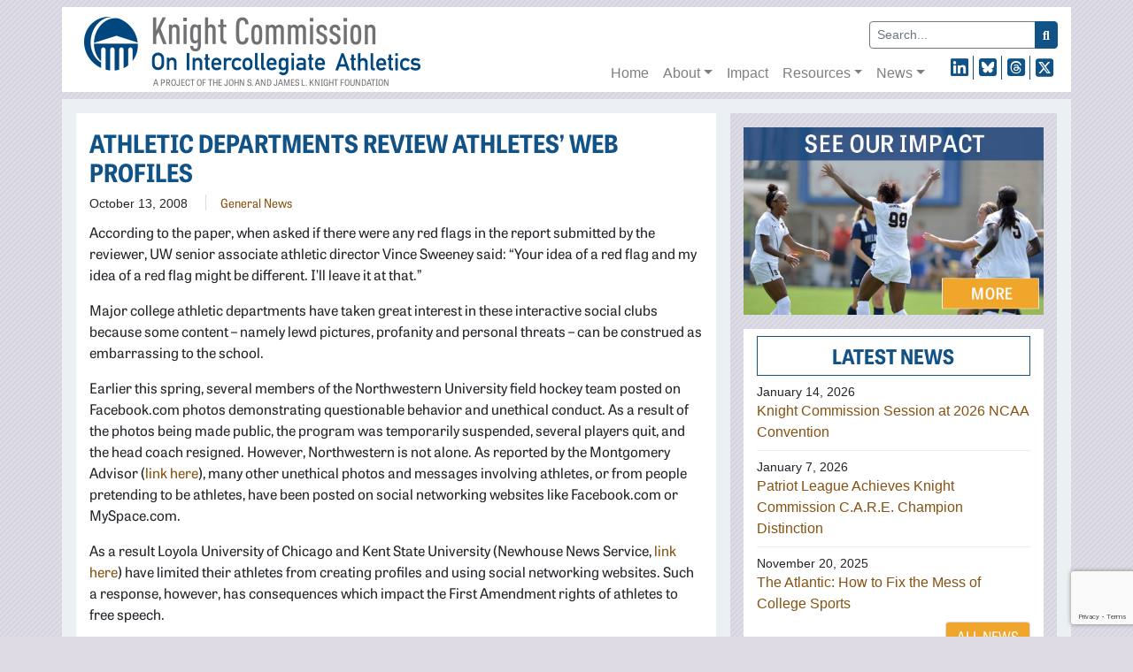

--- FILE ---
content_type: text/html; charset=UTF-8
request_url: https://www.knightcommission.org/2008/10/athletic-departments-review-athletes-web-profiles/
body_size: 14287
content:

<!doctype html>
<html lang="en-US">
	<head>
	<meta charset="utf-8">
	<meta http-equiv="x-ua-compatible" content="ie=edge">
<script type="text/javascript">
/* <![CDATA[ */
var gform;gform||(document.addEventListener("gform_main_scripts_loaded",function(){gform.scriptsLoaded=!0}),document.addEventListener("gform/theme/scripts_loaded",function(){gform.themeScriptsLoaded=!0}),window.addEventListener("DOMContentLoaded",function(){gform.domLoaded=!0}),gform={domLoaded:!1,scriptsLoaded:!1,themeScriptsLoaded:!1,isFormEditor:()=>"function"==typeof InitializeEditor,callIfLoaded:function(o){return!(!gform.domLoaded||!gform.scriptsLoaded||!gform.themeScriptsLoaded&&!gform.isFormEditor()||(gform.isFormEditor()&&console.warn("The use of gform.initializeOnLoaded() is deprecated in the form editor context and will be removed in Gravity Forms 3.1."),o(),0))},initializeOnLoaded:function(o){gform.callIfLoaded(o)||(document.addEventListener("gform_main_scripts_loaded",()=>{gform.scriptsLoaded=!0,gform.callIfLoaded(o)}),document.addEventListener("gform/theme/scripts_loaded",()=>{gform.themeScriptsLoaded=!0,gform.callIfLoaded(o)}),window.addEventListener("DOMContentLoaded",()=>{gform.domLoaded=!0,gform.callIfLoaded(o)}))},hooks:{action:{},filter:{}},addAction:function(o,r,e,t){gform.addHook("action",o,r,e,t)},addFilter:function(o,r,e,t){gform.addHook("filter",o,r,e,t)},doAction:function(o){gform.doHook("action",o,arguments)},applyFilters:function(o){return gform.doHook("filter",o,arguments)},removeAction:function(o,r){gform.removeHook("action",o,r)},removeFilter:function(o,r,e){gform.removeHook("filter",o,r,e)},addHook:function(o,r,e,t,n){null==gform.hooks[o][r]&&(gform.hooks[o][r]=[]);var d=gform.hooks[o][r];null==n&&(n=r+"_"+d.length),gform.hooks[o][r].push({tag:n,callable:e,priority:t=null==t?10:t})},doHook:function(r,o,e){var t;if(e=Array.prototype.slice.call(e,1),null!=gform.hooks[r][o]&&((o=gform.hooks[r][o]).sort(function(o,r){return o.priority-r.priority}),o.forEach(function(o){"function"!=typeof(t=o.callable)&&(t=window[t]),"action"==r?t.apply(null,e):e[0]=t.apply(null,e)})),"filter"==r)return e[0]},removeHook:function(o,r,t,n){var e;null!=gform.hooks[o][r]&&(e=(e=gform.hooks[o][r]).filter(function(o,r,e){return!!(null!=n&&n!=o.tag||null!=t&&t!=o.priority)}),gform.hooks[o][r]=e)}});
/* ]]> */
</script>

	<meta name="viewport" content="width=device-width, initial-scale=1">
	<meta name='robots' content='index, follow, max-image-preview:large, max-snippet:-1, max-video-preview:-1' />
	<style>img:is([sizes="auto" i], [sizes^="auto," i]) { contain-intrinsic-size: 3000px 1500px }</style>
	
	<!-- This site is optimized with the Yoast SEO plugin v25.9 - https://yoast.com/wordpress/plugins/seo/ -->
	<title>Athletic departments review athletes’ web profiles - Knight Commission on Intercollegiate Athletics</title>
	<link rel="canonical" href="https://www.knightcommission.org/2008/10/athletic-departments-review-athletes-web-profiles/" />
	<meta property="og:locale" content="en_US" />
	<meta property="og:type" content="article" />
	<meta property="og:title" content="Athletic departments review athletes’ web profiles - Knight Commission on Intercollegiate Athletics" />
	<meta property="og:description" content="According to the paper, when asked if there were any red flags in the report submitted by the reviewer, UW senior associate athletic director Vince Sweeney said: “Your idea of a red flag and my idea of a red flag might be different. I’ll leave it at that.” Major college athletic departments have taken great&hellip;" />
	<meta property="og:url" content="https://www.knightcommission.org/2008/10/athletic-departments-review-athletes-web-profiles/" />
	<meta property="og:site_name" content="Knight Commission on Intercollegiate Athletics" />
	<meta property="article:published_time" content="2008-10-13T05:44:45+00:00" />
	<meta property="article:modified_time" content="2018-06-20T15:25:08+00:00" />
	<meta property="og:image" content="https://www.knightcommission.org/wp-content/uploads/kcia_CC_social_share_2024-scaled.jpg" />
	<meta property="og:image:width" content="2560" />
	<meta property="og:image:height" content="1280" />
	<meta property="og:image:type" content="image/jpeg" />
	<meta name="author" content="Scott Hirko" />
	<meta name="twitter:card" content="summary_large_image" />
	<meta name="twitter:label1" content="Written by" />
	<meta name="twitter:data1" content="Scott Hirko" />
	<meta name="twitter:label2" content="Est. reading time" />
	<meta name="twitter:data2" content="1 minute" />
	<script type="application/ld+json" class="yoast-schema-graph">{"@context":"https://schema.org","@graph":[{"@type":"WebPage","@id":"https://www.knightcommission.org/2008/10/athletic-departments-review-athletes-web-profiles/","url":"https://www.knightcommission.org/2008/10/athletic-departments-review-athletes-web-profiles/","name":"Athletic departments review athletes’ web profiles - Knight Commission on Intercollegiate Athletics","isPartOf":{"@id":"https://www.knightcommission.org/#website"},"datePublished":"2008-10-13T05:44:45+00:00","dateModified":"2018-06-20T15:25:08+00:00","author":{"@id":"https://www.knightcommission.org/#/schema/person/4c7d034b1bebb6a5167ae1171f09a604"},"breadcrumb":{"@id":"https://www.knightcommission.org/2008/10/athletic-departments-review-athletes-web-profiles/#breadcrumb"},"inLanguage":"en-US","potentialAction":[{"@type":"ReadAction","target":["https://www.knightcommission.org/2008/10/athletic-departments-review-athletes-web-profiles/"]}]},{"@type":"BreadcrumbList","@id":"https://www.knightcommission.org/2008/10/athletic-departments-review-athletes-web-profiles/#breadcrumb","itemListElement":[{"@type":"ListItem","position":1,"name":"Home","item":"https://www.knightcommission.org/"},{"@type":"ListItem","position":2,"name":"News","item":"https://www.knightcommission.org/news/"},{"@type":"ListItem","position":3,"name":"Athletic departments review athletes’ web profiles"}]},{"@type":"WebSite","@id":"https://www.knightcommission.org/#website","url":"https://www.knightcommission.org/","name":"Knight Commission on Intercollegiate Athletics","description":"A project of the John S. and James L. Knight Foundation","potentialAction":[{"@type":"SearchAction","target":{"@type":"EntryPoint","urlTemplate":"https://www.knightcommission.org/search/{search_term_string}"},"query-input":{"@type":"PropertyValueSpecification","valueRequired":true,"valueName":"search_term_string"}}],"inLanguage":"en-US"},{"@type":"Person","@id":"https://www.knightcommission.org/#/schema/person/4c7d034b1bebb6a5167ae1171f09a604","name":"Scott Hirko","image":{"@type":"ImageObject","inLanguage":"en-US","@id":"https://www.knightcommission.org/#/schema/person/image/","url":"https://secure.gravatar.com/avatar/ac877db6ba9c0a5a553138126f1d3e7c7bfcd5a7962bb7d6e4a934c86a406ba4?s=96&d=mm&r=g","contentUrl":"https://secure.gravatar.com/avatar/ac877db6ba9c0a5a553138126f1d3e7c7bfcd5a7962bb7d6e4a934c86a406ba4?s=96&d=mm&r=g","caption":"Scott Hirko"},"url":"https://www.knightcommission.org/author/shirko/"}]}</script>
	<!-- / Yoast SEO plugin. -->


<link rel='dns-prefetch' href='//s7.addthis.com' />
<link rel='dns-prefetch' href='//www.google.com' />
<link rel='dns-prefetch' href='//use.typekit.net' />
<link rel="stylesheet" href="https://www.knightcommission.org/wp-includes/css/dist/block-library/style.min.css?ver=6.8.3">
<style id='classic-theme-styles-inline-css' type='text/css'>
/*! This file is auto-generated */
.wp-block-button__link{color:#fff;background-color:#32373c;border-radius:9999px;box-shadow:none;text-decoration:none;padding:calc(.667em + 2px) calc(1.333em + 2px);font-size:1.125em}.wp-block-file__button{background:#32373c;color:#fff;text-decoration:none}
</style>
<style id='global-styles-inline-css' type='text/css'>
:root{--wp--preset--aspect-ratio--square: 1;--wp--preset--aspect-ratio--4-3: 4/3;--wp--preset--aspect-ratio--3-4: 3/4;--wp--preset--aspect-ratio--3-2: 3/2;--wp--preset--aspect-ratio--2-3: 2/3;--wp--preset--aspect-ratio--16-9: 16/9;--wp--preset--aspect-ratio--9-16: 9/16;--wp--preset--color--black: #000000;--wp--preset--color--cyan-bluish-gray: #abb8c3;--wp--preset--color--white: #ffffff;--wp--preset--color--pale-pink: #f78da7;--wp--preset--color--vivid-red: #cf2e2e;--wp--preset--color--luminous-vivid-orange: #ff6900;--wp--preset--color--luminous-vivid-amber: #fcb900;--wp--preset--color--light-green-cyan: #7bdcb5;--wp--preset--color--vivid-green-cyan: #00d084;--wp--preset--color--pale-cyan-blue: #8ed1fc;--wp--preset--color--vivid-cyan-blue: #0693e3;--wp--preset--color--vivid-purple: #9b51e0;--wp--preset--gradient--vivid-cyan-blue-to-vivid-purple: linear-gradient(135deg,rgba(6,147,227,1) 0%,rgb(155,81,224) 100%);--wp--preset--gradient--light-green-cyan-to-vivid-green-cyan: linear-gradient(135deg,rgb(122,220,180) 0%,rgb(0,208,130) 100%);--wp--preset--gradient--luminous-vivid-amber-to-luminous-vivid-orange: linear-gradient(135deg,rgba(252,185,0,1) 0%,rgba(255,105,0,1) 100%);--wp--preset--gradient--luminous-vivid-orange-to-vivid-red: linear-gradient(135deg,rgba(255,105,0,1) 0%,rgb(207,46,46) 100%);--wp--preset--gradient--very-light-gray-to-cyan-bluish-gray: linear-gradient(135deg,rgb(238,238,238) 0%,rgb(169,184,195) 100%);--wp--preset--gradient--cool-to-warm-spectrum: linear-gradient(135deg,rgb(74,234,220) 0%,rgb(151,120,209) 20%,rgb(207,42,186) 40%,rgb(238,44,130) 60%,rgb(251,105,98) 80%,rgb(254,248,76) 100%);--wp--preset--gradient--blush-light-purple: linear-gradient(135deg,rgb(255,206,236) 0%,rgb(152,150,240) 100%);--wp--preset--gradient--blush-bordeaux: linear-gradient(135deg,rgb(254,205,165) 0%,rgb(254,45,45) 50%,rgb(107,0,62) 100%);--wp--preset--gradient--luminous-dusk: linear-gradient(135deg,rgb(255,203,112) 0%,rgb(199,81,192) 50%,rgb(65,88,208) 100%);--wp--preset--gradient--pale-ocean: linear-gradient(135deg,rgb(255,245,203) 0%,rgb(182,227,212) 50%,rgb(51,167,181) 100%);--wp--preset--gradient--electric-grass: linear-gradient(135deg,rgb(202,248,128) 0%,rgb(113,206,126) 100%);--wp--preset--gradient--midnight: linear-gradient(135deg,rgb(2,3,129) 0%,rgb(40,116,252) 100%);--wp--preset--font-size--small: 13px;--wp--preset--font-size--medium: 20px;--wp--preset--font-size--large: 36px;--wp--preset--font-size--x-large: 42px;--wp--preset--spacing--20: 0.44rem;--wp--preset--spacing--30: 0.67rem;--wp--preset--spacing--40: 1rem;--wp--preset--spacing--50: 1.5rem;--wp--preset--spacing--60: 2.25rem;--wp--preset--spacing--70: 3.38rem;--wp--preset--spacing--80: 5.06rem;--wp--preset--shadow--natural: 6px 6px 9px rgba(0, 0, 0, 0.2);--wp--preset--shadow--deep: 12px 12px 50px rgba(0, 0, 0, 0.4);--wp--preset--shadow--sharp: 6px 6px 0px rgba(0, 0, 0, 0.2);--wp--preset--shadow--outlined: 6px 6px 0px -3px rgba(255, 255, 255, 1), 6px 6px rgba(0, 0, 0, 1);--wp--preset--shadow--crisp: 6px 6px 0px rgba(0, 0, 0, 1);}:where(.is-layout-flex){gap: 0.5em;}:where(.is-layout-grid){gap: 0.5em;}body .is-layout-flex{display: flex;}.is-layout-flex{flex-wrap: wrap;align-items: center;}.is-layout-flex > :is(*, div){margin: 0;}body .is-layout-grid{display: grid;}.is-layout-grid > :is(*, div){margin: 0;}:where(.wp-block-columns.is-layout-flex){gap: 2em;}:where(.wp-block-columns.is-layout-grid){gap: 2em;}:where(.wp-block-post-template.is-layout-flex){gap: 1.25em;}:where(.wp-block-post-template.is-layout-grid){gap: 1.25em;}.has-black-color{color: var(--wp--preset--color--black) !important;}.has-cyan-bluish-gray-color{color: var(--wp--preset--color--cyan-bluish-gray) !important;}.has-white-color{color: var(--wp--preset--color--white) !important;}.has-pale-pink-color{color: var(--wp--preset--color--pale-pink) !important;}.has-vivid-red-color{color: var(--wp--preset--color--vivid-red) !important;}.has-luminous-vivid-orange-color{color: var(--wp--preset--color--luminous-vivid-orange) !important;}.has-luminous-vivid-amber-color{color: var(--wp--preset--color--luminous-vivid-amber) !important;}.has-light-green-cyan-color{color: var(--wp--preset--color--light-green-cyan) !important;}.has-vivid-green-cyan-color{color: var(--wp--preset--color--vivid-green-cyan) !important;}.has-pale-cyan-blue-color{color: var(--wp--preset--color--pale-cyan-blue) !important;}.has-vivid-cyan-blue-color{color: var(--wp--preset--color--vivid-cyan-blue) !important;}.has-vivid-purple-color{color: var(--wp--preset--color--vivid-purple) !important;}.has-black-background-color{background-color: var(--wp--preset--color--black) !important;}.has-cyan-bluish-gray-background-color{background-color: var(--wp--preset--color--cyan-bluish-gray) !important;}.has-white-background-color{background-color: var(--wp--preset--color--white) !important;}.has-pale-pink-background-color{background-color: var(--wp--preset--color--pale-pink) !important;}.has-vivid-red-background-color{background-color: var(--wp--preset--color--vivid-red) !important;}.has-luminous-vivid-orange-background-color{background-color: var(--wp--preset--color--luminous-vivid-orange) !important;}.has-luminous-vivid-amber-background-color{background-color: var(--wp--preset--color--luminous-vivid-amber) !important;}.has-light-green-cyan-background-color{background-color: var(--wp--preset--color--light-green-cyan) !important;}.has-vivid-green-cyan-background-color{background-color: var(--wp--preset--color--vivid-green-cyan) !important;}.has-pale-cyan-blue-background-color{background-color: var(--wp--preset--color--pale-cyan-blue) !important;}.has-vivid-cyan-blue-background-color{background-color: var(--wp--preset--color--vivid-cyan-blue) !important;}.has-vivid-purple-background-color{background-color: var(--wp--preset--color--vivid-purple) !important;}.has-black-border-color{border-color: var(--wp--preset--color--black) !important;}.has-cyan-bluish-gray-border-color{border-color: var(--wp--preset--color--cyan-bluish-gray) !important;}.has-white-border-color{border-color: var(--wp--preset--color--white) !important;}.has-pale-pink-border-color{border-color: var(--wp--preset--color--pale-pink) !important;}.has-vivid-red-border-color{border-color: var(--wp--preset--color--vivid-red) !important;}.has-luminous-vivid-orange-border-color{border-color: var(--wp--preset--color--luminous-vivid-orange) !important;}.has-luminous-vivid-amber-border-color{border-color: var(--wp--preset--color--luminous-vivid-amber) !important;}.has-light-green-cyan-border-color{border-color: var(--wp--preset--color--light-green-cyan) !important;}.has-vivid-green-cyan-border-color{border-color: var(--wp--preset--color--vivid-green-cyan) !important;}.has-pale-cyan-blue-border-color{border-color: var(--wp--preset--color--pale-cyan-blue) !important;}.has-vivid-cyan-blue-border-color{border-color: var(--wp--preset--color--vivid-cyan-blue) !important;}.has-vivid-purple-border-color{border-color: var(--wp--preset--color--vivid-purple) !important;}.has-vivid-cyan-blue-to-vivid-purple-gradient-background{background: var(--wp--preset--gradient--vivid-cyan-blue-to-vivid-purple) !important;}.has-light-green-cyan-to-vivid-green-cyan-gradient-background{background: var(--wp--preset--gradient--light-green-cyan-to-vivid-green-cyan) !important;}.has-luminous-vivid-amber-to-luminous-vivid-orange-gradient-background{background: var(--wp--preset--gradient--luminous-vivid-amber-to-luminous-vivid-orange) !important;}.has-luminous-vivid-orange-to-vivid-red-gradient-background{background: var(--wp--preset--gradient--luminous-vivid-orange-to-vivid-red) !important;}.has-very-light-gray-to-cyan-bluish-gray-gradient-background{background: var(--wp--preset--gradient--very-light-gray-to-cyan-bluish-gray) !important;}.has-cool-to-warm-spectrum-gradient-background{background: var(--wp--preset--gradient--cool-to-warm-spectrum) !important;}.has-blush-light-purple-gradient-background{background: var(--wp--preset--gradient--blush-light-purple) !important;}.has-blush-bordeaux-gradient-background{background: var(--wp--preset--gradient--blush-bordeaux) !important;}.has-luminous-dusk-gradient-background{background: var(--wp--preset--gradient--luminous-dusk) !important;}.has-pale-ocean-gradient-background{background: var(--wp--preset--gradient--pale-ocean) !important;}.has-electric-grass-gradient-background{background: var(--wp--preset--gradient--electric-grass) !important;}.has-midnight-gradient-background{background: var(--wp--preset--gradient--midnight) !important;}.has-small-font-size{font-size: var(--wp--preset--font-size--small) !important;}.has-medium-font-size{font-size: var(--wp--preset--font-size--medium) !important;}.has-large-font-size{font-size: var(--wp--preset--font-size--large) !important;}.has-x-large-font-size{font-size: var(--wp--preset--font-size--x-large) !important;}
:where(.wp-block-post-template.is-layout-flex){gap: 1.25em;}:where(.wp-block-post-template.is-layout-grid){gap: 1.25em;}
:where(.wp-block-columns.is-layout-flex){gap: 2em;}:where(.wp-block-columns.is-layout-grid){gap: 2em;}
:root :where(.wp-block-pullquote){font-size: 1.5em;line-height: 1.6;}
</style>
<link rel="stylesheet" href="https://www.knightcommission.org/wp-content/plugins/foobox-image-lightbox/free/css/foobox.free.min.css?ver=2.7.35">
<link rel="stylesheet" href="https://use.typekit.net/lru5pfc.css?ver=1.0">
<link rel="stylesheet" href="https://www.knightcommission.org/wp-content/plugins/ultimate-posts-widget/css/upw-theme-standard.min.css?ver=6.8.3">
<link rel="stylesheet" href="https://www.knightcommission.org/wp-content/themes/kcia/build/entries/scss/index.css?ver=1.0">
<script type="text/javascript" src="https://www.knightcommission.org/wp-includes/js/jquery/jquery.min.js?ver=3.7.1" id="jquery-core-js"></script>
<script type="text/javascript" src="https://www.knightcommission.org/wp-includes/js/jquery/jquery-migrate.min.js?ver=3.4.1" id="jquery-migrate-js"></script>
<script type="text/javascript" id="foobox-free-min-js-before">
/* <![CDATA[ */
/* Run FooBox FREE (v2.7.35) */
var FOOBOX = window.FOOBOX = {
	ready: true,
	disableOthers: false,
	o: {wordpress: { enabled: true }, countMessage:'image %index of %total', captions: { dataTitle: ["captionTitle","title"], dataDesc: ["captionDesc","description"] }, rel: '', excludes:'.fbx-link,.nofoobox,.nolightbox,a[href*="pinterest.com/pin/create/button/"]', affiliate : { enabled: false }},
	selectors: [
		".gallery", ".wp-block-gallery", ".wp-caption", ".wp-block-image", "a:has(img[class*=wp-image-])", ".foobox"
	],
	pre: function( $ ){
		// Custom JavaScript (Pre)
		
	},
	post: function( $ ){
		// Custom JavaScript (Post)
		
		// Custom Captions Code
		
	},
	custom: function( $ ){
		// Custom Extra JS
		
	}
};
/* ]]> */
</script>
<script type="text/javascript" src="https://www.knightcommission.org/wp-content/plugins/foobox-image-lightbox/free/js/foobox.free.min.js?ver=2.7.35" id="foobox-free-min-js"></script>
<link rel="icon" href="https://www.knightcommission.org/wp-content/uploads/2017/09/cropped-siteicon-knight-commission-32x32.png" sizes="32x32" />
<link rel="icon" href="https://www.knightcommission.org/wp-content/uploads/2017/09/cropped-siteicon-knight-commission-192x192.png" sizes="192x192" />
<link rel="apple-touch-icon" href="https://www.knightcommission.org/wp-content/uploads/2017/09/cropped-siteicon-knight-commission-180x180.png" />
<meta name="msapplication-TileImage" content="https://www.knightcommission.org/wp-content/uploads/2017/09/cropped-siteicon-knight-commission-270x270.png" />
		<style type="text/css" id="wp-custom-css">
			figcaption{ color: rgba(0, 0, 0, 0.6); font-style: italic; font-size: 0.9rem; }		</style>
		
		<!-- Global Site Tag (gtag.js) - Google Analytics -->
	<script async src="https://www.googletagmanager.com/gtag/js?id=UA-6764233-1"></script>
	<script>
		window.dataLayer = window.dataLayer || [];
		function gtag(){dataLayer.push(arguments)};
		gtag('js', new Date());

		gtag('config', 'UA-6764233-1');
	</script>

	<!-- Google tag (gtag.js) for GA4 -->
	<script async src="https://www.googletagmanager.com/gtag/js?id=G-7TBJ7ZL5KK"></script>
	<script>
		window.dataLayer = window.dataLayer || [];
		function gtag(){dataLayer.push(arguments);}
		gtag('js', new Date());

		gtag('config', 'G-7TBJ7ZL5KK');
	</script>

	<!-- Google Tag Manager -->
	<script>(function(w,d,s,l,i){w[l]=w[l]||[];w[l].push({'gtm.start':
				new Date().getTime(),event:'gtm.js'});var f=d.getElementsByTagName(s)[0],
			j=d.createElement(s),dl=l!='dataLayer'?'&l='+l:'';j.async=true;j.src=
			'https://www.googletagmanager.com/gtm.js?id='+i+dl;f.parentNode.insertBefore(j,f);
		})(window,document,'script','dataLayer','GTM-T8PZJW4');</script>
	<!-- End Google Tag Manager -->
</head>
	<body class="wp-singular post-template-default single single-post postid-572 single-format-standard wp-theme-kcia athletic-departments-review-athletes-web-profiles sidebar-primary">
		<!-- Google Tag Manager (noscript) -->
<noscript><iframe src="https://www.googletagmanager.com/ns.html?id=GTM-T8PZJW4"
height="0" width="0" style="display:none;visibility:hidden"></iframe></noscript>
<!-- End Google Tag Manager (noscript) -->

<header class="banner navbar navbar-expand-md navbar-light slide-down sps" role="banner">
	<div class="container">
	<div id="navbar-branding" class="navbar-brand">
		<a class="brand" href="https://www.knightcommission.org/"><img src="https://www.knightcommission.org/wp-content/themes/kcia/src/images/logo.png" alt="Knight Commission on Intercollegiate Athletics"></a>
						<div class="site-description">A project of the John S. and James L. Knight Foundation</div>
			</div>

	<button class="navbar-toggler navbar-toggler-right" type="button" data-toggle="collapse" data-target="#navbar-collapse" aria-controls="navbar-collapse" aria-expanded="false" aria-label="Toggle navigation">
		<span class="navbar-toggler-icon"></span>
	</button>

	<div id="navbar-collapse" class="navbar-collapse collapse">
		<div id="navbar-wrap">
		<nav id="navbar-primary">
			<div class="menu-primary-menu-container"><ul id="menu-primary-menu" class="nav navbar-nav"><li id="menu-item-2547" class="menu-item menu-item-type-post_type menu-item-object-page menu-item-home nav-item nav-item-2547"><a title="Home" href="https://www.knightcommission.org/" class="nav-link" data-ps2id-api="true">Home</a></li><li id="menu-item-53" class="menu-item menu-item-type-custom menu-item-object-custom menu-item-has-children nav-item nav-item-53  dropdown"><a title="About" href="#" class="dropdown-toggle nav-link" data-toggle="dropdown" role="button" aria-haspopup="true" data-ps2id-api="true">About</a>
<div role="menu" class=" dropdown-menu">
<a title="About The Knight Commission" href="https://www.knightcommission.org/about-knight-commission/" class="menu-item menu-item-type-post_type menu-item-object-page dropdown-item" id="menu-item-2138" data-ps2id-api="true">About The Knight Commission</a><a title="Bios" href="https://www.knightcommission.org/bios/" class="menu-item menu-item-type-post_type menu-item-object-page dropdown-item" id="menu-item-2136" data-ps2id-api="true">Bios</a></div>
</li><li id="menu-item-2179" class="menu-item menu-item-type-post_type menu-item-object-page nav-item nav-item-2179"><a title="Impact" href="https://www.knightcommission.org/impact/" class="nav-link" data-ps2id-api="true">Impact</a></li><li id="menu-item-56" class="menu-item menu-item-type-custom menu-item-object-custom menu-item-has-children nav-item nav-item-56  dropdown"><a title="Resources" href="#" class="dropdown-toggle nav-link" data-toggle="dropdown" role="button" aria-haspopup="true" data-ps2id-api="true">Resources</a>
<div role="menu" class=" dropdown-menu">
<a title="Commission Reports and Official Recommendations" href="https://www.knightcommission.org/commission-reports-official-recommendations/" class="menu-item menu-item-type-post_type menu-item-object-page dropdown-item" id="menu-item-2141" data-ps2id-api="true">Commission Reports and Official Recommendations</a><a title="Commission Research and White Papers" href="https://www.knightcommission.org/commission-research-white-papers/" class="menu-item menu-item-type-post_type menu-item-object-page dropdown-item" id="menu-item-2142" data-ps2id-api="true">Commission Research and White Papers</a><a title="Finances of College Sports" href="https://www.knightcommission.org/finances-college-sports/" class="menu-item menu-item-type-post_type menu-item-object-page dropdown-item" id="menu-item-2146" data-ps2id-api="true">Finances of College Sports</a><a title="Knight-Newhouse College Athletics Database" href="https://knightnewhousedata.org/" class="menu-item menu-item-type-custom menu-item-object-custom dropdown-item" id="menu-item-2147" data-ps2id-api="true">Knight-Newhouse College Athletics Database</a><a title="Name, Image and Likeness (NIL) Resources" href="https://www.knightcommission.org/2025/01/name-image-likeness/" class="menu-item menu-item-type-post_type menu-item-object-post dropdown-item" id="menu-item-3429" data-ps2id-api="true">Name, Image and Likeness (NIL) Resources</a><a title="“Transforming the NCAA D-I Model” Resources" href="https://www.knightcommission.org/2025/01/transforming-the-ncaa-d-i-model/" class="menu-item menu-item-type-post_type menu-item-object-post dropdown-item" id="menu-item-3827" data-ps2id-api="true">“Transforming the NCAA D-I Model” Resources</a><a title="Grants and Challenge Awards" href="https://www.knightcommission.org/grants/" class="menu-item menu-item-type-post_type menu-item-object-page dropdown-item" id="menu-item-2144" data-ps2id-api="true">Grants and Challenge Awards</a><a title="C.A.R.E. Model" href="https://www.knightcommission.org/c-a-r-e-model-report-and-resources/" class="menu-item menu-item-type-post_type menu-item-object-page dropdown-item" id="menu-item-4516" data-ps2id-api="true">C.A.R.E. Model</a><a title="Endorsements" href="https://www.knightcommission.org/endorsements/" class="menu-item menu-item-type-post_type menu-item-object-page dropdown-item" id="menu-item-3790" data-ps2id-api="true">Endorsements</a><a title="External Resources" href="https://www.knightcommission.org/external-resources/" class="menu-item menu-item-type-post_type menu-item-object-page dropdown-item" id="menu-item-2143" data-ps2id-api="true">External Resources</a><a title="Photos" href="https://www.knightcommission.org/photos/" class="menu-item menu-item-type-post_type menu-item-object-page dropdown-item" id="menu-item-2145" data-ps2id-api="true">Photos</a></div>
</li><li id="menu-item-58" class="menu-item menu-item-type-post_type menu-item-object-page current_page_parent menu-item-has-children nav-item nav-item-58  dropdown"><a title="News" href="#" class="dropdown-toggle nav-link" data-toggle="dropdown" role="button" aria-haspopup="true" data-ps2id-api="true">News</a>
<div role="menu" class=" dropdown-menu">
<a title="All News" href="https://www.knightcommission.org/news/" class="menu-item menu-item-type-post_type menu-item-object-page current_page_parent dropdown-item" id="menu-item-2155" data-ps2id-api="true">All News</a><a title="Endorsements" href="https://www.knightcommission.org/endorsements/" class="menu-item menu-item-type-post_type menu-item-object-page dropdown-item" id="menu-item-3791" data-ps2id-api="true">Endorsements</a><a title="Media Coverage" href="https://www.knightcommission.org/category/media-coverage/" class="menu-item menu-item-type-taxonomy menu-item-object-category dropdown-item" id="menu-item-3792" data-ps2id-api="true">Media Coverage</a><a title="Meetings and Events" href="https://www.knightcommission.org/category/meetings-events/" class="menu-item menu-item-type-taxonomy menu-item-object-category dropdown-item" id="menu-item-2226" data-ps2id-api="true">Meetings and Events</a><a title="Published Op-Eds" href="https://www.knightcommission.org/category/published-opeds/" class="menu-item menu-item-type-taxonomy menu-item-object-category dropdown-item" id="menu-item-2225" data-ps2id-api="true">Published Op-Eds</a><a title="Releases and Statements" href="https://www.knightcommission.org/category/releases-statements/" class="menu-item menu-item-type-taxonomy menu-item-object-category dropdown-item" id="menu-item-2223" data-ps2id-api="true">Releases and Statements</a><a title="Newsletters" href="https://www.knightcommission.org/news/newsletters/" class="menu-item menu-item-type-post_type menu-item-object-page dropdown-item" id="menu-item-4686" data-ps2id-api="true">Newsletters</a></div>
</li></ul></div>		</nav>
		<nav id="navbar-secondary">
			<div class="menu-secondary-menu-container"><ul id="menu-secondary-menu" class="nav navbar-nav"><li id="menu-item-3333" class="theme-icon theme-icon-linkedin menu-item menu-item-type-custom menu-item-object-custom nav-item nav-item-3333"><a title="LinkedIn" href="https://www.linkedin.com/company/knightcommission" class="nav-link" data-ps2id-api="true">LinkedIn</a></li><li id="menu-item-8038" class="theme-icon theme-icon-bluesky menu-item menu-item-type-custom menu-item-object-custom nav-item nav-item-8038"><a title="Bluesky" href="https://bsky.app/profile/knightathletics.bsky.social" class="nav-link" data-ps2id-api="true">Bluesky</a></li><li id="menu-item-8039" class="theme-icon theme-icon-threads menu-item menu-item-type-custom menu-item-object-custom nav-item nav-item-8039"><a title="Threads" href="https://www.threads.com/@knightcommission" class="nav-link" data-ps2id-api="true">Threads</a></li><li id="menu-item-81" class="theme-icon theme-icon-twitter menu-item menu-item-type-custom menu-item-object-custom nav-item nav-item-81"><a title="X" href="https://twitter.com/KnightAthletics" class="nav-link" data-ps2id-api="true">X</a></li></ul></div>		</nav>
		</div>
		<div class="navbar-search navbar-search-desktop">
		<form method="get" class="search-form" action="https://www.knightcommission.org/">
	<div class="input-group">
		<input type="text" name="s" id="s" class="search-field" value="" placeholder="Search...">
		<span class="input-group-append">
		<button class="search-submit" type="submit"><i class="fa fa-search" aria-hidden="true"></i></button>
	</span>
	</div>
</form>
		</div>
	</div>
	</div>
</header>
			<div class="wrap container" role="document">
		<div class="content row">
			<main class="main">
				<article class="post-572 post type-post status-publish format-standard hentry category-general-news">
		<header>
			<h1 class="entry-title">Athletic departments review athletes’ web profiles</h1>
			<div class="entry-meta">
			<time class="updated" datetime="2008-10-13T05:44:45+00:00">October 13, 2008</time>
					<span class="categories"><a href="https://www.knightcommission.org/category/general-news/" rel="category tag">General News</a></span>
			</div>
					</header>
		<div class="entry-content">
			<div class="entry-share">
	<div class="addthis_toolbox addthis_default_style addthis_32x32_style">
		<a class="addthis_button_facebook"></a>
		<a class="addthis_button_twitter"></a>
		<a class="addthis_button_email"></a>
		<a class="addthis_button_print"></a>
	</div>
</div>
			<p>According to the paper, when asked if there were any red flags in the report submitted by the reviewer, UW senior associate athletic director Vince Sweeney said: “Your idea of a red flag and my idea of a red flag might be different. I’ll leave it at that.”</p>
<p>Major college athletic departments have taken great interest in these interactive social clubs because some content &#8211; namely lewd pictures, profanity and personal threats &#8211; can be construed as embarrassing to the school.</p>
<p>Earlier this spring, several members of the Northwestern University field hockey team posted on Facebook.com photos demonstrating questionable behavior and unethical conduct.  As a result of the photos being made public, the program was temporarily suspended, several players quit, and the head coach resigned.  However, Northwestern is not alone. As reported by the Montgomery Advisor (<a href="http://www.montgomeryadvertiser.com/apps/pbcs.dll/article?AID=/20060804/NEWS/608040379/1001" title="link here">link here</a>), many other unethical photos and messages involving athletes, or from people pretending to be athletes, have been posted on social networking websites like Facebook.com or MySpace.com.</p>
<p> As a result Loyola University of Chicago and Kent State University (Newhouse News Service, <a href="http://www.newhousenews.com/archive/warsinskey080406.html" title="link here">link here</a>) have limited their athletes from creating profiles and using social networking websites.  Such a response, however, has consequences which impact the First Amendment rights of athletes to free speech.</p>
		</div>
		<footer>
					</footer>
		
<section id="comments" class="comments">
	
	
	</section>
	</article>
			</main><!-- /.main -->
						<aside class="sidebar">
				<section class="widget media_image-2 widget_media_image"><h3>See Our Impact</h3><a href="/impact/"><img width="508" height="317" src="https://www.knightcommission.org/wp-content/uploads/2017/09/see-our-impact_301a.jpg" class="image wp-image-2219  attachment-full size-full" alt="" style="max-width: 100%; height: auto;" decoding="async" loading="lazy" srcset="https://www.knightcommission.org/wp-content/uploads/2017/09/see-our-impact_301a.jpg 508w, https://www.knightcommission.org/wp-content/uploads/2017/09/see-our-impact_301a-300x187.jpg 300w" sizes="auto, (max-width: 508px) 100vw, 508px" /></a></section><section class="widget sticky-posts-2 widget_ultimate_posts"><h3>Latest News</h3>

<div class="upw-posts hfeed">

  
      
        
        <article class="post-8848 post type-post status-publish format-standard hentry category-general-news category-meetings-events">

          <header>

            
                          <h4 class="entry-title">
                <a href="https://www.knightcommission.org/2026/01/knight-commission-session-at-2026-ncaa-convention/" rel="bookmark">
                  Knight Commission Session at 2026 NCAA Convention                </a>
              </h4>
            
            
              <div class="entry-meta">

                                  <time class="published" datetime="2026-01-14T14:30:43-05:00">January 14, 2026</time>
                
                
                
                
                
              </div>

            
          </header>

          
          <footer>

            
            
            
          </footer>

        </article>

      
        
        <article class="post-8859 post type-post status-publish format-standard hentry category-general-news category-releases-statements">

          <header>

            
                          <h4 class="entry-title">
                <a href="https://www.knightcommission.org/2026/01/patriot-league-achieves-knight-commission-c-a-r-e-champion-distinction/" rel="bookmark">
                  Patriot League Achieves Knight Commission C.A.R.E. Champion Distinction                </a>
              </h4>
            
            
              <div class="entry-meta">

                                  <time class="published" datetime="2026-01-07T10:01:30-05:00">January 7, 2026</time>
                
                
                
                
                
              </div>

            
          </header>

          
          <footer>

            
            
            
          </footer>

        </article>

      
        
        <article class="post-8758 post type-post status-publish format-standard hentry category-media-coverage">

          <header>

            
                          <h4 class="entry-title">
                <a href="https://www.knightcommission.org/2025/11/the-atlantic-how-to-fix-the-mess-of-college-sports/" rel="bookmark">
                  The Atlantic: How to Fix the Mess of College Sports                </a>
              </h4>
            
            
              <div class="entry-meta">

                                  <time class="published" datetime="2025-11-20T09:00:10-05:00">November 20, 2025</time>
                
                
                
                
                
              </div>

            
          </header>

          
          <footer>

            
            
            
          </footer>

        </article>

      
  
</div>

  <div class="upw-after">
    <p><a class="read-more btn btn-primary" href="/news/">ALL NEWS</a></p>
  </div>
</section><section class="widget_text widget custom_html-2 widget_custom_html"><h3>Latest from Knight Commission on LinkedIn</h3><div class="textwidget custom-html-widget"><div class="tagembed-widget" style="width:100%;height:100%" data-widget-id="2163067" data-tags="false"  view-url="https://widget.tagembed.com/2163067"></div><script src="https://widget.tagembed.com/embed.min.js" type="text/javascript"></script></div></section>			</aside><!-- /.sidebar -->
					</div><!-- /.content -->
		</div><!-- /.wrap -->
		<div id="sub-footer">
	<section class="widget gform_widget-2 gform_widget"><h3>Mailing List Sign Up</h3><script type="text/javascript" src="https://www.knightcommission.org/wp-includes/js/dist/dom-ready.min.js?ver=f77871ff7694fffea381" id="wp-dom-ready-js"></script>
<script type="text/javascript" src="https://www.knightcommission.org/wp-includes/js/dist/hooks.min.js?ver=4d63a3d491d11ffd8ac6" id="wp-hooks-js"></script>
<script type="text/javascript" src="https://www.knightcommission.org/wp-includes/js/dist/i18n.min.js?ver=5e580eb46a90c2b997e6" id="wp-i18n-js"></script>
<script type="text/javascript" id="wp-i18n-js-after">
/* <![CDATA[ */
wp.i18n.setLocaleData( { 'text direction\u0004ltr': [ 'ltr' ] } );
/* ]]> */
</script>
<script type="text/javascript" src="https://www.knightcommission.org/wp-includes/js/dist/a11y.min.js?ver=3156534cc54473497e14" id="wp-a11y-js"></script>
<script type="text/javascript" defer='defer' src="https://www.knightcommission.org/wp-content/plugins/gravityforms/js/jquery.json.min.js?ver=2.9.7.2" id="gform_json-js"></script>
<script type="text/javascript" id="gform_gravityforms-js-extra">
/* <![CDATA[ */
var gform_i18n = {"datepicker":{"days":{"monday":"Mo","tuesday":"Tu","wednesday":"We","thursday":"Th","friday":"Fr","saturday":"Sa","sunday":"Su"},"months":{"january":"January","february":"February","march":"March","april":"April","may":"May","june":"June","july":"July","august":"August","september":"September","october":"October","november":"November","december":"December"},"firstDay":1,"iconText":"Select date"}};
var gf_legacy_multi = [];
var gform_gravityforms = {"strings":{"invalid_file_extension":"This type of file is not allowed. Must be one of the following:","delete_file":"Delete this file","in_progress":"in progress","file_exceeds_limit":"File exceeds size limit","illegal_extension":"This type of file is not allowed.","max_reached":"Maximum number of files reached","unknown_error":"There was a problem while saving the file on the server","currently_uploading":"Please wait for the uploading to complete","cancel":"Cancel","cancel_upload":"Cancel this upload","cancelled":"Cancelled"},"vars":{"images_url":"https:\/\/www.knightcommission.org\/wp-content\/plugins\/gravityforms\/images"}};
var gf_global = {"gf_currency_config":{"name":"U.S. Dollar","symbol_left":"$","symbol_right":"","symbol_padding":"","thousand_separator":",","decimal_separator":".","decimals":2,"code":"USD"},"base_url":"https:\/\/www.knightcommission.org\/wp-content\/plugins\/gravityforms","number_formats":[],"spinnerUrl":"https:\/\/www.knightcommission.org\/wp-content\/plugins\/gravityforms\/images\/spinner.svg","version_hash":"26a847f860570a7811e809966716601b","strings":{"newRowAdded":"New row added.","rowRemoved":"Row removed","formSaved":"The form has been saved.  The content contains the link to return and complete the form."}};
/* ]]> */
</script>
<script type="text/javascript" defer='defer' src="https://www.knightcommission.org/wp-content/plugins/gravityforms/js/gravityforms.min.js?ver=2.9.7.2" id="gform_gravityforms-js"></script>
<script type="text/javascript" defer='defer' src="https://www.knightcommission.org/wp-content/plugins/gravityforms/js/placeholders.jquery.min.js?ver=2.9.7.2" id="gform_placeholder-js"></script>

                <div class='gf_browser_chrome gform_wrapper gravity-theme gform-theme--no-framework' data-form-theme='gravity-theme' data-form-index='0' id='gform_wrapper_2' ><form method='post' enctype='multipart/form-data' target='gform_ajax_frame_2' id='gform_2'  action='/2008/10/athletic-departments-review-athletes-web-profiles/' data-formid='2' novalidate><div class='gf_invisible ginput_recaptchav3' data-sitekey='6LfCcLcUAAAAAO4TyVCCWrSPS9l0eVNDTqA85gKG' data-tabindex='5'><input id="input_eb9e6b8e87b4620ae0ba879e0d28e4c2" class="gfield_recaptcha_response" type="hidden" name="input_eb9e6b8e87b4620ae0ba879e0d28e4c2" value=""/></div>
                        <div class='gform-body gform_body'><div id='gform_fields_2' class='gform_fields top_label form_sublabel_below description_below validation_below'><div id="field_2_1" class="gfield gfield--type-email gfield_contains_required field_sublabel_below gfield--no-description field_description_below field_validation_below gfield_visibility_visible"  data-js-reload="field_2_1" ><label class='gfield_label gform-field-label' for='input_2_1'>Sign Up for Our Mailing List:<span class="gfield_required"><span class="gfield_required gfield_required_text">(Required)</span></span></label><div class='ginput_container ginput_container_email'>
                            <input name='input_1' id='input_2_1' type='email' value='' class='large' tabindex='6'  placeholder='Email Address' aria-required="true" required aria-invalid="false"  />
                        </div></div></div></div>
        <div class='gform-footer gform_footer top_label'> <input type='submit' id='gform_submit_button_2' class='btn btn-primary gform_button button' onclick='gform.submission.handleButtonClick(this);' data-submission-type='submit' value='Submit' tabindex='7' /> <input type='hidden' name='gform_ajax' value='form_id=2&amp;title=&amp;description=&amp;tabindex=5&amp;theme=gravity-theme&amp;hash=09e738c7094f8f7e6544faab307d9918' />
            <input type='hidden' class='gform_hidden' name='gform_submission_method' data-js='gform_submission_method_2' value='iframe' />
            <input type='hidden' class='gform_hidden' name='gform_theme' data-js='gform_theme_2' id='gform_theme_2' value='gravity-theme' />
            <input type='hidden' class='gform_hidden' name='gform_style_settings' data-js='gform_style_settings_2' id='gform_style_settings_2' value='' />
            <input type='hidden' class='gform_hidden' name='is_submit_2' value='1' />
            <input type='hidden' class='gform_hidden' name='gform_submit' value='2' />
            
            <input type='hidden' class='gform_hidden' name='gform_unique_id' value='' />
            <input type='hidden' class='gform_hidden' name='state_2' value='WyJbXSIsImIyMDk1NzRiOTcyZGNmMDU2ZDAzOWNlMDQ1MDJlNmU5Il0=' />
            <input type='hidden' autocomplete='off' class='gform_hidden' name='gform_target_page_number_2' id='gform_target_page_number_2' value='0' />
            <input type='hidden' autocomplete='off' class='gform_hidden' name='gform_source_page_number_2' id='gform_source_page_number_2' value='1' />
            <input type='hidden' name='gform_field_values' value='' />
            
        </div>
                        <p style="display: none !important;" class="akismet-fields-container" data-prefix="ak_"><label>&#916;<textarea name="ak_hp_textarea" cols="45" rows="8" maxlength="100"></textarea></label><input type="hidden" id="ak_js_1" name="ak_js" value="218"/><script>document.getElementById( "ak_js_1" ).setAttribute( "value", ( new Date() ).getTime() );</script></p></form>
                        </div>
		                <iframe style='display:none;width:0px;height:0px;' src='about:blank' name='gform_ajax_frame_2' id='gform_ajax_frame_2' title='This iframe contains the logic required to handle Ajax powered Gravity Forms.'></iframe>
		                <script type="text/javascript">
/* <![CDATA[ */
 gform.initializeOnLoaded( function() {gformInitSpinner( 2, 'https://www.knightcommission.org/wp-content/plugins/gravityforms/images/spinner.svg', true );jQuery('#gform_ajax_frame_2').on('load',function(){var contents = jQuery(this).contents().find('*').html();var is_postback = contents.indexOf('GF_AJAX_POSTBACK') >= 0;if(!is_postback){return;}var form_content = jQuery(this).contents().find('#gform_wrapper_2');var is_confirmation = jQuery(this).contents().find('#gform_confirmation_wrapper_2').length > 0;var is_redirect = contents.indexOf('gformRedirect(){') >= 0;var is_form = form_content.length > 0 && ! is_redirect && ! is_confirmation;var mt = parseInt(jQuery('html').css('margin-top'), 10) + parseInt(jQuery('body').css('margin-top'), 10) + 100;if(is_form){jQuery('#gform_wrapper_2').html(form_content.html());if(form_content.hasClass('gform_validation_error')){jQuery('#gform_wrapper_2').addClass('gform_validation_error');} else {jQuery('#gform_wrapper_2').removeClass('gform_validation_error');}setTimeout( function() { /* delay the scroll by 50 milliseconds to fix a bug in chrome */  }, 50 );if(window['gformInitDatepicker']) {gformInitDatepicker();}if(window['gformInitPriceFields']) {gformInitPriceFields();}var current_page = jQuery('#gform_source_page_number_2').val();gformInitSpinner( 2, 'https://www.knightcommission.org/wp-content/plugins/gravityforms/images/spinner.svg', true );jQuery(document).trigger('gform_page_loaded', [2, current_page]);window['gf_submitting_2'] = false;}else if(!is_redirect){var confirmation_content = jQuery(this).contents().find('.GF_AJAX_POSTBACK').html();if(!confirmation_content){confirmation_content = contents;}jQuery('#gform_wrapper_2').replaceWith(confirmation_content);jQuery(document).trigger('gform_confirmation_loaded', [2]);window['gf_submitting_2'] = false;wp.a11y.speak(jQuery('#gform_confirmation_message_2').text());}else{jQuery('#gform_2').append(contents);if(window['gformRedirect']) {gformRedirect();}}jQuery(document).trigger("gform_pre_post_render", [{ formId: "2", currentPage: "current_page", abort: function() { this.preventDefault(); } }]);                if (event && event.defaultPrevented) {                return;         }        const gformWrapperDiv = document.getElementById( "gform_wrapper_2" );        if ( gformWrapperDiv ) {            const visibilitySpan = document.createElement( "span" );            visibilitySpan.id = "gform_visibility_test_2";            gformWrapperDiv.insertAdjacentElement( "afterend", visibilitySpan );        }        const visibilityTestDiv = document.getElementById( "gform_visibility_test_2" );        let postRenderFired = false;                function triggerPostRender() {            if ( postRenderFired ) {                return;            }            postRenderFired = true;            gform.core.triggerPostRenderEvents( 2, current_page );            if ( visibilityTestDiv ) {                visibilityTestDiv.parentNode.removeChild( visibilityTestDiv );            }        }        function debounce( func, wait, immediate ) {            var timeout;            return function() {                var context = this, args = arguments;                var later = function() {                    timeout = null;                    if ( !immediate ) func.apply( context, args );                };                var callNow = immediate && !timeout;                clearTimeout( timeout );                timeout = setTimeout( later, wait );                if ( callNow ) func.apply( context, args );            };        }        const debouncedTriggerPostRender = debounce( function() {            triggerPostRender();        }, 200 );        if ( visibilityTestDiv && visibilityTestDiv.offsetParent === null ) {            const observer = new MutationObserver( ( mutations ) => {                mutations.forEach( ( mutation ) => {                    if ( mutation.type === 'attributes' && visibilityTestDiv.offsetParent !== null ) {                        debouncedTriggerPostRender();                        observer.disconnect();                    }                });            });            observer.observe( document.body, {                attributes: true,                childList: false,                subtree: true,                attributeFilter: [ 'style', 'class' ],            });        } else {            triggerPostRender();        }    } );} ); 
/* ]]> */
</script>
</section></div>

<footer class="content-info">
	<div class="container">
		<div class="footer-content-container">
			<div class="footer-logo">
				Funded by				<a class="brand" href="https://www.knightfoundation.org/"><img src="https://www.knightcommission.org/wp-content/themes/kcia/src/images/logo-knight-foundation.png" alt="Knight Foundation"></a>
			</div>
			<div class="footer-sidebar">
				<section class="widget nav_menu-2 widget_nav_menu"><h3>Footer Menu</h3><div class="menu-footer-menu-container"><ul id="menu-footer-menu" class="menu"><li id="menu-item-78" class="menu-item menu-item-type-post_type menu-item-object-page menu-item-78"><a href="https://www.knightcommission.org/privacy-policy/" data-ps2id-api="true">Privacy Policy</a></li>
<li id="menu-item-77" class="menu-item menu-item-type-post_type menu-item-object-page menu-item-77"><a href="https://www.knightcommission.org/contact/" data-ps2id-api="true">Contact</a></li>
</ul></div></section><section class="widget text-2 widget_text"><h3>Copyright Text</h3>			<div class="textwidget"><p>© 1991 &#8211; 2026 Knight Commission on Intercollegiate Athletics. All rights reserved.</p>
</div>
		</section><section class="widget text-3 widget_text">			<div class="textwidget"></div>
		</section>			</div>
			<nav id="navbar-secondary">
			<div class="menu-secondary-menu-container"><ul id="menu-secondary-menu-1" class="nav navbar-nav"><li class="theme-icon theme-icon-linkedin menu-item menu-item-type-custom menu-item-object-custom nav-item nav-item-3333"><a title="LinkedIn" href="https://www.linkedin.com/company/knightcommission" class="nav-link" data-ps2id-api="true">LinkedIn</a></li><li class="theme-icon theme-icon-bluesky menu-item menu-item-type-custom menu-item-object-custom nav-item nav-item-8038"><a title="Bluesky" href="https://bsky.app/profile/knightathletics.bsky.social" class="nav-link" data-ps2id-api="true">Bluesky</a></li><li class="theme-icon theme-icon-threads menu-item menu-item-type-custom menu-item-object-custom nav-item nav-item-8039"><a title="Threads" href="https://www.threads.com/@knightcommission" class="nav-link" data-ps2id-api="true">Threads</a></li><li class="theme-icon theme-icon-twitter menu-item menu-item-type-custom menu-item-object-custom nav-item nav-item-81"><a title="X" href="https://twitter.com/KnightAthletics" class="nav-link" data-ps2id-api="true">X</a></li></ul></div>		</nav>
		</div>
	</div>
</footer>
<script type="speculationrules">
{"prefetch":[{"source":"document","where":{"and":[{"href_matches":"\/*"},{"not":{"href_matches":["\/wp-*.php","\/wp-admin\/*","\/wp-content\/uploads\/*","\/wp-content\/*","\/wp-content\/plugins\/*","\/wp-content\/themes\/kcia\/*","\/*\\?(.+)"]}},{"not":{"selector_matches":"a[rel~=\"nofollow\"]"}},{"not":{"selector_matches":".no-prefetch, .no-prefetch a"}}]},"eagerness":"conservative"}]}
</script>
<link rel="stylesheet" href="https://www.knightcommission.org/wp-content/plugins/gravityforms/assets/css/dist/basic.min.css?ver=2.9.7.2">
<link rel="stylesheet" href="https://www.knightcommission.org/wp-content/plugins/gravityforms/assets/css/dist/theme-components.min.css?ver=2.9.7.2">
<link rel="stylesheet" href="https://www.knightcommission.org/wp-content/plugins/gravityforms/assets/css/dist/theme.min.css?ver=2.9.7.2">
<script type="text/javascript" id="hash_link_scroll_offset-js-before">
/* <![CDATA[ */
const hlsOffset = {"offset":"106"};
/* ]]> */
</script>
<script type="text/javascript" src="https://www.knightcommission.org/wp-content/plugins/hash-link-scroll-offset/assets/js/hash-link-scroll-offset.min.js?ver=9c5a8f10543fca3f8497" id="hash_link_scroll_offset-js"></script>
<script type="text/javascript" id="page-scroll-to-id-plugin-script-js-extra">
/* <![CDATA[ */
var mPS2id_params = {"instances":{"mPS2id_instance_0":{"selector":"a[href*='#']:not([href='#'])","autoSelectorMenuLinks":"true","excludeSelector":"a[href^='#tab-'], a[href^='#tabs-'], a[data-toggle]:not([data-toggle='tooltip']), a[data-slide], a[data-vc-tabs], a[data-vc-accordion], a.screen-reader-text.skip-link","scrollSpeed":800,"autoScrollSpeed":"true","scrollEasing":"easeInOutQuint","scrollingEasing":"easeOutQuint","forceScrollEasing":"false","pageEndSmoothScroll":"true","stopScrollOnUserAction":"false","autoCorrectScroll":"false","autoCorrectScrollExtend":"false","layout":"vertical","offset":0,"dummyOffset":"false","highlightSelector":"","clickedClass":"mPS2id-clicked","targetClass":"mPS2id-target","highlightClass":"mPS2id-highlight","forceSingleHighlight":"false","keepHighlightUntilNext":"false","highlightByNextTarget":"false","appendHash":"false","scrollToHash":"true","scrollToHashForAll":"true","scrollToHashDelay":0,"scrollToHashUseElementData":"true","scrollToHashRemoveUrlHash":"false","disablePluginBelow":0,"adminDisplayWidgetsId":"true","adminTinyMCEbuttons":"true","unbindUnrelatedClickEvents":"false","unbindUnrelatedClickEventsSelector":"","normalizeAnchorPointTargets":"false","encodeLinks":"false"}},"total_instances":"1","shortcode_class":"_ps2id"};
/* ]]> */
</script>
<script type="text/javascript" src="https://www.knightcommission.org/wp-content/plugins/page-scroll-to-id/js/page-scroll-to-id.min.js?ver=1.7.9" id="page-scroll-to-id-plugin-script-js"></script>
<script type="text/javascript" src="//s7.addthis.com/js/300/addthis_widget.js?ver=3.0" id="add-this-js"></script>
<script type="text/javascript" id="gforms_recaptcha_recaptcha-js-extra">
/* <![CDATA[ */
var gforms_recaptcha_recaptcha_strings = {"site_key":"6LfCcLcUAAAAAO4TyVCCWrSPS9l0eVNDTqA85gKG","ajaxurl":"https:\/\/www.knightcommission.org\/wp-admin\/admin-ajax.php","nonce":"d24db9e0aa"};
/* ]]> */
</script>
<script type="text/javascript" src="https://www.google.com/recaptcha/api.js?render=6LfCcLcUAAAAAO4TyVCCWrSPS9l0eVNDTqA85gKG&amp;ver=1.6.0" id="gforms_recaptcha_recaptcha-js"></script>
<script type="text/javascript" src="https://www.knightcommission.org/wp-content/themes/kcia/src/vendor/jquery-match-height.min.js?ver=1.0" id="match-height-js"></script>
<script type="text/javascript" src="https://www.knightcommission.org/wp-content/themes/kcia/src/vendor/bootstrap.min.js?ver=1.0" id="bootstrap-js"></script>
<script type="text/javascript" src="https://www.knightcommission.org/wp-content/themes/kcia/src/vendor/fluidvids.min.js?ver=1.0" id="fluid-vids-js"></script>
<script type="text/javascript" src="https://www.knightcommission.org/wp-content/themes/kcia/src/vendor/scrollreveal.min.js?ver=1.0" id="scrollreveal-js"></script>
<script type="text/javascript" src="https://www.knightcommission.org/wp-content/themes/kcia/build/entries/js/main/index.js?ver=1.0" id="ai-js-js"></script>
<script type="text/javascript" src="https://www.knightcommission.org/wp-content/themes/kcia/build/entries/js/customizer/index.js?ver=1.0" id="ai-customizer-js"></script>
<script type="text/javascript" defer='defer' src="https://www.knightcommission.org/wp-content/plugins/gravityforms/assets/js/dist/utils.min.js?ver=a8f8e72876ba5bc3f797026fe4225946" id="gform_gravityforms_utils-js"></script>
<script type="text/javascript" defer='defer' src="https://www.knightcommission.org/wp-content/plugins/gravityforms/assets/js/dist/vendor-theme.min.js?ver=639b4ac21c17c9dc304b05db4a3d3293" id="gform_gravityforms_theme_vendors-js"></script>
<script type="text/javascript" id="gform_gravityforms_theme-js-extra">
/* <![CDATA[ */
var gform_theme_config = {"common":{"form":{"honeypot":{"version_hash":"26a847f860570a7811e809966716601b"},"ajax":{"ajaxurl":"https:\/\/www.knightcommission.org\/wp-admin\/admin-ajax.php","ajax_submission_nonce":"9070eaf9a7","i18n":{"step_announcement":"Step %1$s of %2$s, %3$s","unknown_error":"There was an unknown error processing your request. Please try again."}}}},"hmr_dev":"","public_path":"https:\/\/www.knightcommission.org\/wp-content\/plugins\/gravityforms\/assets\/js\/dist\/","config_nonce":"54a1eb24ba"};
/* ]]> */
</script>
<script type="text/javascript" defer='defer' src="https://www.knightcommission.org/wp-content/plugins/gravityforms/assets/js/dist/scripts-theme.min.js?ver=96c75ff0cdaac8ba09d57979885a0fc0" id="gform_gravityforms_theme-js"></script>
<script type="text/javascript" src="https://www.knightcommission.org/wp-content/plugins/gravityformsrecaptcha/js/frontend.min.js?ver=1.6.0" id="gforms_recaptcha_frontend-js"></script>
<script type="text/javascript">
/* <![CDATA[ */
 gform.initializeOnLoaded( function() { jQuery(document).on('gform_post_render', function(event, formId, currentPage){if(formId == 2) {if(typeof Placeholders != 'undefined'){
                        Placeholders.enable();
                    }} } );jQuery(document).on('gform_post_conditional_logic', function(event, formId, fields, isInit){} ) } ); 
/* ]]> */
</script>
<script type="text/javascript">
/* <![CDATA[ */
 gform.initializeOnLoaded( function() {jQuery(document).trigger("gform_pre_post_render", [{ formId: "2", currentPage: "1", abort: function() { this.preventDefault(); } }]);                if (event && event.defaultPrevented) {                return;         }        const gformWrapperDiv = document.getElementById( "gform_wrapper_2" );        if ( gformWrapperDiv ) {            const visibilitySpan = document.createElement( "span" );            visibilitySpan.id = "gform_visibility_test_2";            gformWrapperDiv.insertAdjacentElement( "afterend", visibilitySpan );        }        const visibilityTestDiv = document.getElementById( "gform_visibility_test_2" );        let postRenderFired = false;                function triggerPostRender() {            if ( postRenderFired ) {                return;            }            postRenderFired = true;            gform.core.triggerPostRenderEvents( 2, 1 );            if ( visibilityTestDiv ) {                visibilityTestDiv.parentNode.removeChild( visibilityTestDiv );            }        }        function debounce( func, wait, immediate ) {            var timeout;            return function() {                var context = this, args = arguments;                var later = function() {                    timeout = null;                    if ( !immediate ) func.apply( context, args );                };                var callNow = immediate && !timeout;                clearTimeout( timeout );                timeout = setTimeout( later, wait );                if ( callNow ) func.apply( context, args );            };        }        const debouncedTriggerPostRender = debounce( function() {            triggerPostRender();        }, 200 );        if ( visibilityTestDiv && visibilityTestDiv.offsetParent === null ) {            const observer = new MutationObserver( ( mutations ) => {                mutations.forEach( ( mutation ) => {                    if ( mutation.type === 'attributes' && visibilityTestDiv.offsetParent !== null ) {                        debouncedTriggerPostRender();                        observer.disconnect();                    }                });            });            observer.observe( document.body, {                attributes: true,                childList: false,                subtree: true,                attributeFilter: [ 'style', 'class' ],            });        } else {            triggerPostRender();        }    } ); 
/* ]]> */
</script>
	</body>
</html>


--- FILE ---
content_type: text/html; charset=utf-8
request_url: https://www.google.com/recaptcha/api2/anchor?ar=1&k=6LfCcLcUAAAAAO4TyVCCWrSPS9l0eVNDTqA85gKG&co=aHR0cHM6Ly93d3cua25pZ2h0Y29tbWlzc2lvbi5vcmc6NDQz&hl=en&v=PoyoqOPhxBO7pBk68S4YbpHZ&size=invisible&anchor-ms=20000&execute-ms=30000&cb=u8ove3py95sc
body_size: 48679
content:
<!DOCTYPE HTML><html dir="ltr" lang="en"><head><meta http-equiv="Content-Type" content="text/html; charset=UTF-8">
<meta http-equiv="X-UA-Compatible" content="IE=edge">
<title>reCAPTCHA</title>
<style type="text/css">
/* cyrillic-ext */
@font-face {
  font-family: 'Roboto';
  font-style: normal;
  font-weight: 400;
  font-stretch: 100%;
  src: url(//fonts.gstatic.com/s/roboto/v48/KFO7CnqEu92Fr1ME7kSn66aGLdTylUAMa3GUBHMdazTgWw.woff2) format('woff2');
  unicode-range: U+0460-052F, U+1C80-1C8A, U+20B4, U+2DE0-2DFF, U+A640-A69F, U+FE2E-FE2F;
}
/* cyrillic */
@font-face {
  font-family: 'Roboto';
  font-style: normal;
  font-weight: 400;
  font-stretch: 100%;
  src: url(//fonts.gstatic.com/s/roboto/v48/KFO7CnqEu92Fr1ME7kSn66aGLdTylUAMa3iUBHMdazTgWw.woff2) format('woff2');
  unicode-range: U+0301, U+0400-045F, U+0490-0491, U+04B0-04B1, U+2116;
}
/* greek-ext */
@font-face {
  font-family: 'Roboto';
  font-style: normal;
  font-weight: 400;
  font-stretch: 100%;
  src: url(//fonts.gstatic.com/s/roboto/v48/KFO7CnqEu92Fr1ME7kSn66aGLdTylUAMa3CUBHMdazTgWw.woff2) format('woff2');
  unicode-range: U+1F00-1FFF;
}
/* greek */
@font-face {
  font-family: 'Roboto';
  font-style: normal;
  font-weight: 400;
  font-stretch: 100%;
  src: url(//fonts.gstatic.com/s/roboto/v48/KFO7CnqEu92Fr1ME7kSn66aGLdTylUAMa3-UBHMdazTgWw.woff2) format('woff2');
  unicode-range: U+0370-0377, U+037A-037F, U+0384-038A, U+038C, U+038E-03A1, U+03A3-03FF;
}
/* math */
@font-face {
  font-family: 'Roboto';
  font-style: normal;
  font-weight: 400;
  font-stretch: 100%;
  src: url(//fonts.gstatic.com/s/roboto/v48/KFO7CnqEu92Fr1ME7kSn66aGLdTylUAMawCUBHMdazTgWw.woff2) format('woff2');
  unicode-range: U+0302-0303, U+0305, U+0307-0308, U+0310, U+0312, U+0315, U+031A, U+0326-0327, U+032C, U+032F-0330, U+0332-0333, U+0338, U+033A, U+0346, U+034D, U+0391-03A1, U+03A3-03A9, U+03B1-03C9, U+03D1, U+03D5-03D6, U+03F0-03F1, U+03F4-03F5, U+2016-2017, U+2034-2038, U+203C, U+2040, U+2043, U+2047, U+2050, U+2057, U+205F, U+2070-2071, U+2074-208E, U+2090-209C, U+20D0-20DC, U+20E1, U+20E5-20EF, U+2100-2112, U+2114-2115, U+2117-2121, U+2123-214F, U+2190, U+2192, U+2194-21AE, U+21B0-21E5, U+21F1-21F2, U+21F4-2211, U+2213-2214, U+2216-22FF, U+2308-230B, U+2310, U+2319, U+231C-2321, U+2336-237A, U+237C, U+2395, U+239B-23B7, U+23D0, U+23DC-23E1, U+2474-2475, U+25AF, U+25B3, U+25B7, U+25BD, U+25C1, U+25CA, U+25CC, U+25FB, U+266D-266F, U+27C0-27FF, U+2900-2AFF, U+2B0E-2B11, U+2B30-2B4C, U+2BFE, U+3030, U+FF5B, U+FF5D, U+1D400-1D7FF, U+1EE00-1EEFF;
}
/* symbols */
@font-face {
  font-family: 'Roboto';
  font-style: normal;
  font-weight: 400;
  font-stretch: 100%;
  src: url(//fonts.gstatic.com/s/roboto/v48/KFO7CnqEu92Fr1ME7kSn66aGLdTylUAMaxKUBHMdazTgWw.woff2) format('woff2');
  unicode-range: U+0001-000C, U+000E-001F, U+007F-009F, U+20DD-20E0, U+20E2-20E4, U+2150-218F, U+2190, U+2192, U+2194-2199, U+21AF, U+21E6-21F0, U+21F3, U+2218-2219, U+2299, U+22C4-22C6, U+2300-243F, U+2440-244A, U+2460-24FF, U+25A0-27BF, U+2800-28FF, U+2921-2922, U+2981, U+29BF, U+29EB, U+2B00-2BFF, U+4DC0-4DFF, U+FFF9-FFFB, U+10140-1018E, U+10190-1019C, U+101A0, U+101D0-101FD, U+102E0-102FB, U+10E60-10E7E, U+1D2C0-1D2D3, U+1D2E0-1D37F, U+1F000-1F0FF, U+1F100-1F1AD, U+1F1E6-1F1FF, U+1F30D-1F30F, U+1F315, U+1F31C, U+1F31E, U+1F320-1F32C, U+1F336, U+1F378, U+1F37D, U+1F382, U+1F393-1F39F, U+1F3A7-1F3A8, U+1F3AC-1F3AF, U+1F3C2, U+1F3C4-1F3C6, U+1F3CA-1F3CE, U+1F3D4-1F3E0, U+1F3ED, U+1F3F1-1F3F3, U+1F3F5-1F3F7, U+1F408, U+1F415, U+1F41F, U+1F426, U+1F43F, U+1F441-1F442, U+1F444, U+1F446-1F449, U+1F44C-1F44E, U+1F453, U+1F46A, U+1F47D, U+1F4A3, U+1F4B0, U+1F4B3, U+1F4B9, U+1F4BB, U+1F4BF, U+1F4C8-1F4CB, U+1F4D6, U+1F4DA, U+1F4DF, U+1F4E3-1F4E6, U+1F4EA-1F4ED, U+1F4F7, U+1F4F9-1F4FB, U+1F4FD-1F4FE, U+1F503, U+1F507-1F50B, U+1F50D, U+1F512-1F513, U+1F53E-1F54A, U+1F54F-1F5FA, U+1F610, U+1F650-1F67F, U+1F687, U+1F68D, U+1F691, U+1F694, U+1F698, U+1F6AD, U+1F6B2, U+1F6B9-1F6BA, U+1F6BC, U+1F6C6-1F6CF, U+1F6D3-1F6D7, U+1F6E0-1F6EA, U+1F6F0-1F6F3, U+1F6F7-1F6FC, U+1F700-1F7FF, U+1F800-1F80B, U+1F810-1F847, U+1F850-1F859, U+1F860-1F887, U+1F890-1F8AD, U+1F8B0-1F8BB, U+1F8C0-1F8C1, U+1F900-1F90B, U+1F93B, U+1F946, U+1F984, U+1F996, U+1F9E9, U+1FA00-1FA6F, U+1FA70-1FA7C, U+1FA80-1FA89, U+1FA8F-1FAC6, U+1FACE-1FADC, U+1FADF-1FAE9, U+1FAF0-1FAF8, U+1FB00-1FBFF;
}
/* vietnamese */
@font-face {
  font-family: 'Roboto';
  font-style: normal;
  font-weight: 400;
  font-stretch: 100%;
  src: url(//fonts.gstatic.com/s/roboto/v48/KFO7CnqEu92Fr1ME7kSn66aGLdTylUAMa3OUBHMdazTgWw.woff2) format('woff2');
  unicode-range: U+0102-0103, U+0110-0111, U+0128-0129, U+0168-0169, U+01A0-01A1, U+01AF-01B0, U+0300-0301, U+0303-0304, U+0308-0309, U+0323, U+0329, U+1EA0-1EF9, U+20AB;
}
/* latin-ext */
@font-face {
  font-family: 'Roboto';
  font-style: normal;
  font-weight: 400;
  font-stretch: 100%;
  src: url(//fonts.gstatic.com/s/roboto/v48/KFO7CnqEu92Fr1ME7kSn66aGLdTylUAMa3KUBHMdazTgWw.woff2) format('woff2');
  unicode-range: U+0100-02BA, U+02BD-02C5, U+02C7-02CC, U+02CE-02D7, U+02DD-02FF, U+0304, U+0308, U+0329, U+1D00-1DBF, U+1E00-1E9F, U+1EF2-1EFF, U+2020, U+20A0-20AB, U+20AD-20C0, U+2113, U+2C60-2C7F, U+A720-A7FF;
}
/* latin */
@font-face {
  font-family: 'Roboto';
  font-style: normal;
  font-weight: 400;
  font-stretch: 100%;
  src: url(//fonts.gstatic.com/s/roboto/v48/KFO7CnqEu92Fr1ME7kSn66aGLdTylUAMa3yUBHMdazQ.woff2) format('woff2');
  unicode-range: U+0000-00FF, U+0131, U+0152-0153, U+02BB-02BC, U+02C6, U+02DA, U+02DC, U+0304, U+0308, U+0329, U+2000-206F, U+20AC, U+2122, U+2191, U+2193, U+2212, U+2215, U+FEFF, U+FFFD;
}
/* cyrillic-ext */
@font-face {
  font-family: 'Roboto';
  font-style: normal;
  font-weight: 500;
  font-stretch: 100%;
  src: url(//fonts.gstatic.com/s/roboto/v48/KFO7CnqEu92Fr1ME7kSn66aGLdTylUAMa3GUBHMdazTgWw.woff2) format('woff2');
  unicode-range: U+0460-052F, U+1C80-1C8A, U+20B4, U+2DE0-2DFF, U+A640-A69F, U+FE2E-FE2F;
}
/* cyrillic */
@font-face {
  font-family: 'Roboto';
  font-style: normal;
  font-weight: 500;
  font-stretch: 100%;
  src: url(//fonts.gstatic.com/s/roboto/v48/KFO7CnqEu92Fr1ME7kSn66aGLdTylUAMa3iUBHMdazTgWw.woff2) format('woff2');
  unicode-range: U+0301, U+0400-045F, U+0490-0491, U+04B0-04B1, U+2116;
}
/* greek-ext */
@font-face {
  font-family: 'Roboto';
  font-style: normal;
  font-weight: 500;
  font-stretch: 100%;
  src: url(//fonts.gstatic.com/s/roboto/v48/KFO7CnqEu92Fr1ME7kSn66aGLdTylUAMa3CUBHMdazTgWw.woff2) format('woff2');
  unicode-range: U+1F00-1FFF;
}
/* greek */
@font-face {
  font-family: 'Roboto';
  font-style: normal;
  font-weight: 500;
  font-stretch: 100%;
  src: url(//fonts.gstatic.com/s/roboto/v48/KFO7CnqEu92Fr1ME7kSn66aGLdTylUAMa3-UBHMdazTgWw.woff2) format('woff2');
  unicode-range: U+0370-0377, U+037A-037F, U+0384-038A, U+038C, U+038E-03A1, U+03A3-03FF;
}
/* math */
@font-face {
  font-family: 'Roboto';
  font-style: normal;
  font-weight: 500;
  font-stretch: 100%;
  src: url(//fonts.gstatic.com/s/roboto/v48/KFO7CnqEu92Fr1ME7kSn66aGLdTylUAMawCUBHMdazTgWw.woff2) format('woff2');
  unicode-range: U+0302-0303, U+0305, U+0307-0308, U+0310, U+0312, U+0315, U+031A, U+0326-0327, U+032C, U+032F-0330, U+0332-0333, U+0338, U+033A, U+0346, U+034D, U+0391-03A1, U+03A3-03A9, U+03B1-03C9, U+03D1, U+03D5-03D6, U+03F0-03F1, U+03F4-03F5, U+2016-2017, U+2034-2038, U+203C, U+2040, U+2043, U+2047, U+2050, U+2057, U+205F, U+2070-2071, U+2074-208E, U+2090-209C, U+20D0-20DC, U+20E1, U+20E5-20EF, U+2100-2112, U+2114-2115, U+2117-2121, U+2123-214F, U+2190, U+2192, U+2194-21AE, U+21B0-21E5, U+21F1-21F2, U+21F4-2211, U+2213-2214, U+2216-22FF, U+2308-230B, U+2310, U+2319, U+231C-2321, U+2336-237A, U+237C, U+2395, U+239B-23B7, U+23D0, U+23DC-23E1, U+2474-2475, U+25AF, U+25B3, U+25B7, U+25BD, U+25C1, U+25CA, U+25CC, U+25FB, U+266D-266F, U+27C0-27FF, U+2900-2AFF, U+2B0E-2B11, U+2B30-2B4C, U+2BFE, U+3030, U+FF5B, U+FF5D, U+1D400-1D7FF, U+1EE00-1EEFF;
}
/* symbols */
@font-face {
  font-family: 'Roboto';
  font-style: normal;
  font-weight: 500;
  font-stretch: 100%;
  src: url(//fonts.gstatic.com/s/roboto/v48/KFO7CnqEu92Fr1ME7kSn66aGLdTylUAMaxKUBHMdazTgWw.woff2) format('woff2');
  unicode-range: U+0001-000C, U+000E-001F, U+007F-009F, U+20DD-20E0, U+20E2-20E4, U+2150-218F, U+2190, U+2192, U+2194-2199, U+21AF, U+21E6-21F0, U+21F3, U+2218-2219, U+2299, U+22C4-22C6, U+2300-243F, U+2440-244A, U+2460-24FF, U+25A0-27BF, U+2800-28FF, U+2921-2922, U+2981, U+29BF, U+29EB, U+2B00-2BFF, U+4DC0-4DFF, U+FFF9-FFFB, U+10140-1018E, U+10190-1019C, U+101A0, U+101D0-101FD, U+102E0-102FB, U+10E60-10E7E, U+1D2C0-1D2D3, U+1D2E0-1D37F, U+1F000-1F0FF, U+1F100-1F1AD, U+1F1E6-1F1FF, U+1F30D-1F30F, U+1F315, U+1F31C, U+1F31E, U+1F320-1F32C, U+1F336, U+1F378, U+1F37D, U+1F382, U+1F393-1F39F, U+1F3A7-1F3A8, U+1F3AC-1F3AF, U+1F3C2, U+1F3C4-1F3C6, U+1F3CA-1F3CE, U+1F3D4-1F3E0, U+1F3ED, U+1F3F1-1F3F3, U+1F3F5-1F3F7, U+1F408, U+1F415, U+1F41F, U+1F426, U+1F43F, U+1F441-1F442, U+1F444, U+1F446-1F449, U+1F44C-1F44E, U+1F453, U+1F46A, U+1F47D, U+1F4A3, U+1F4B0, U+1F4B3, U+1F4B9, U+1F4BB, U+1F4BF, U+1F4C8-1F4CB, U+1F4D6, U+1F4DA, U+1F4DF, U+1F4E3-1F4E6, U+1F4EA-1F4ED, U+1F4F7, U+1F4F9-1F4FB, U+1F4FD-1F4FE, U+1F503, U+1F507-1F50B, U+1F50D, U+1F512-1F513, U+1F53E-1F54A, U+1F54F-1F5FA, U+1F610, U+1F650-1F67F, U+1F687, U+1F68D, U+1F691, U+1F694, U+1F698, U+1F6AD, U+1F6B2, U+1F6B9-1F6BA, U+1F6BC, U+1F6C6-1F6CF, U+1F6D3-1F6D7, U+1F6E0-1F6EA, U+1F6F0-1F6F3, U+1F6F7-1F6FC, U+1F700-1F7FF, U+1F800-1F80B, U+1F810-1F847, U+1F850-1F859, U+1F860-1F887, U+1F890-1F8AD, U+1F8B0-1F8BB, U+1F8C0-1F8C1, U+1F900-1F90B, U+1F93B, U+1F946, U+1F984, U+1F996, U+1F9E9, U+1FA00-1FA6F, U+1FA70-1FA7C, U+1FA80-1FA89, U+1FA8F-1FAC6, U+1FACE-1FADC, U+1FADF-1FAE9, U+1FAF0-1FAF8, U+1FB00-1FBFF;
}
/* vietnamese */
@font-face {
  font-family: 'Roboto';
  font-style: normal;
  font-weight: 500;
  font-stretch: 100%;
  src: url(//fonts.gstatic.com/s/roboto/v48/KFO7CnqEu92Fr1ME7kSn66aGLdTylUAMa3OUBHMdazTgWw.woff2) format('woff2');
  unicode-range: U+0102-0103, U+0110-0111, U+0128-0129, U+0168-0169, U+01A0-01A1, U+01AF-01B0, U+0300-0301, U+0303-0304, U+0308-0309, U+0323, U+0329, U+1EA0-1EF9, U+20AB;
}
/* latin-ext */
@font-face {
  font-family: 'Roboto';
  font-style: normal;
  font-weight: 500;
  font-stretch: 100%;
  src: url(//fonts.gstatic.com/s/roboto/v48/KFO7CnqEu92Fr1ME7kSn66aGLdTylUAMa3KUBHMdazTgWw.woff2) format('woff2');
  unicode-range: U+0100-02BA, U+02BD-02C5, U+02C7-02CC, U+02CE-02D7, U+02DD-02FF, U+0304, U+0308, U+0329, U+1D00-1DBF, U+1E00-1E9F, U+1EF2-1EFF, U+2020, U+20A0-20AB, U+20AD-20C0, U+2113, U+2C60-2C7F, U+A720-A7FF;
}
/* latin */
@font-face {
  font-family: 'Roboto';
  font-style: normal;
  font-weight: 500;
  font-stretch: 100%;
  src: url(//fonts.gstatic.com/s/roboto/v48/KFO7CnqEu92Fr1ME7kSn66aGLdTylUAMa3yUBHMdazQ.woff2) format('woff2');
  unicode-range: U+0000-00FF, U+0131, U+0152-0153, U+02BB-02BC, U+02C6, U+02DA, U+02DC, U+0304, U+0308, U+0329, U+2000-206F, U+20AC, U+2122, U+2191, U+2193, U+2212, U+2215, U+FEFF, U+FFFD;
}
/* cyrillic-ext */
@font-face {
  font-family: 'Roboto';
  font-style: normal;
  font-weight: 900;
  font-stretch: 100%;
  src: url(//fonts.gstatic.com/s/roboto/v48/KFO7CnqEu92Fr1ME7kSn66aGLdTylUAMa3GUBHMdazTgWw.woff2) format('woff2');
  unicode-range: U+0460-052F, U+1C80-1C8A, U+20B4, U+2DE0-2DFF, U+A640-A69F, U+FE2E-FE2F;
}
/* cyrillic */
@font-face {
  font-family: 'Roboto';
  font-style: normal;
  font-weight: 900;
  font-stretch: 100%;
  src: url(//fonts.gstatic.com/s/roboto/v48/KFO7CnqEu92Fr1ME7kSn66aGLdTylUAMa3iUBHMdazTgWw.woff2) format('woff2');
  unicode-range: U+0301, U+0400-045F, U+0490-0491, U+04B0-04B1, U+2116;
}
/* greek-ext */
@font-face {
  font-family: 'Roboto';
  font-style: normal;
  font-weight: 900;
  font-stretch: 100%;
  src: url(//fonts.gstatic.com/s/roboto/v48/KFO7CnqEu92Fr1ME7kSn66aGLdTylUAMa3CUBHMdazTgWw.woff2) format('woff2');
  unicode-range: U+1F00-1FFF;
}
/* greek */
@font-face {
  font-family: 'Roboto';
  font-style: normal;
  font-weight: 900;
  font-stretch: 100%;
  src: url(//fonts.gstatic.com/s/roboto/v48/KFO7CnqEu92Fr1ME7kSn66aGLdTylUAMa3-UBHMdazTgWw.woff2) format('woff2');
  unicode-range: U+0370-0377, U+037A-037F, U+0384-038A, U+038C, U+038E-03A1, U+03A3-03FF;
}
/* math */
@font-face {
  font-family: 'Roboto';
  font-style: normal;
  font-weight: 900;
  font-stretch: 100%;
  src: url(//fonts.gstatic.com/s/roboto/v48/KFO7CnqEu92Fr1ME7kSn66aGLdTylUAMawCUBHMdazTgWw.woff2) format('woff2');
  unicode-range: U+0302-0303, U+0305, U+0307-0308, U+0310, U+0312, U+0315, U+031A, U+0326-0327, U+032C, U+032F-0330, U+0332-0333, U+0338, U+033A, U+0346, U+034D, U+0391-03A1, U+03A3-03A9, U+03B1-03C9, U+03D1, U+03D5-03D6, U+03F0-03F1, U+03F4-03F5, U+2016-2017, U+2034-2038, U+203C, U+2040, U+2043, U+2047, U+2050, U+2057, U+205F, U+2070-2071, U+2074-208E, U+2090-209C, U+20D0-20DC, U+20E1, U+20E5-20EF, U+2100-2112, U+2114-2115, U+2117-2121, U+2123-214F, U+2190, U+2192, U+2194-21AE, U+21B0-21E5, U+21F1-21F2, U+21F4-2211, U+2213-2214, U+2216-22FF, U+2308-230B, U+2310, U+2319, U+231C-2321, U+2336-237A, U+237C, U+2395, U+239B-23B7, U+23D0, U+23DC-23E1, U+2474-2475, U+25AF, U+25B3, U+25B7, U+25BD, U+25C1, U+25CA, U+25CC, U+25FB, U+266D-266F, U+27C0-27FF, U+2900-2AFF, U+2B0E-2B11, U+2B30-2B4C, U+2BFE, U+3030, U+FF5B, U+FF5D, U+1D400-1D7FF, U+1EE00-1EEFF;
}
/* symbols */
@font-face {
  font-family: 'Roboto';
  font-style: normal;
  font-weight: 900;
  font-stretch: 100%;
  src: url(//fonts.gstatic.com/s/roboto/v48/KFO7CnqEu92Fr1ME7kSn66aGLdTylUAMaxKUBHMdazTgWw.woff2) format('woff2');
  unicode-range: U+0001-000C, U+000E-001F, U+007F-009F, U+20DD-20E0, U+20E2-20E4, U+2150-218F, U+2190, U+2192, U+2194-2199, U+21AF, U+21E6-21F0, U+21F3, U+2218-2219, U+2299, U+22C4-22C6, U+2300-243F, U+2440-244A, U+2460-24FF, U+25A0-27BF, U+2800-28FF, U+2921-2922, U+2981, U+29BF, U+29EB, U+2B00-2BFF, U+4DC0-4DFF, U+FFF9-FFFB, U+10140-1018E, U+10190-1019C, U+101A0, U+101D0-101FD, U+102E0-102FB, U+10E60-10E7E, U+1D2C0-1D2D3, U+1D2E0-1D37F, U+1F000-1F0FF, U+1F100-1F1AD, U+1F1E6-1F1FF, U+1F30D-1F30F, U+1F315, U+1F31C, U+1F31E, U+1F320-1F32C, U+1F336, U+1F378, U+1F37D, U+1F382, U+1F393-1F39F, U+1F3A7-1F3A8, U+1F3AC-1F3AF, U+1F3C2, U+1F3C4-1F3C6, U+1F3CA-1F3CE, U+1F3D4-1F3E0, U+1F3ED, U+1F3F1-1F3F3, U+1F3F5-1F3F7, U+1F408, U+1F415, U+1F41F, U+1F426, U+1F43F, U+1F441-1F442, U+1F444, U+1F446-1F449, U+1F44C-1F44E, U+1F453, U+1F46A, U+1F47D, U+1F4A3, U+1F4B0, U+1F4B3, U+1F4B9, U+1F4BB, U+1F4BF, U+1F4C8-1F4CB, U+1F4D6, U+1F4DA, U+1F4DF, U+1F4E3-1F4E6, U+1F4EA-1F4ED, U+1F4F7, U+1F4F9-1F4FB, U+1F4FD-1F4FE, U+1F503, U+1F507-1F50B, U+1F50D, U+1F512-1F513, U+1F53E-1F54A, U+1F54F-1F5FA, U+1F610, U+1F650-1F67F, U+1F687, U+1F68D, U+1F691, U+1F694, U+1F698, U+1F6AD, U+1F6B2, U+1F6B9-1F6BA, U+1F6BC, U+1F6C6-1F6CF, U+1F6D3-1F6D7, U+1F6E0-1F6EA, U+1F6F0-1F6F3, U+1F6F7-1F6FC, U+1F700-1F7FF, U+1F800-1F80B, U+1F810-1F847, U+1F850-1F859, U+1F860-1F887, U+1F890-1F8AD, U+1F8B0-1F8BB, U+1F8C0-1F8C1, U+1F900-1F90B, U+1F93B, U+1F946, U+1F984, U+1F996, U+1F9E9, U+1FA00-1FA6F, U+1FA70-1FA7C, U+1FA80-1FA89, U+1FA8F-1FAC6, U+1FACE-1FADC, U+1FADF-1FAE9, U+1FAF0-1FAF8, U+1FB00-1FBFF;
}
/* vietnamese */
@font-face {
  font-family: 'Roboto';
  font-style: normal;
  font-weight: 900;
  font-stretch: 100%;
  src: url(//fonts.gstatic.com/s/roboto/v48/KFO7CnqEu92Fr1ME7kSn66aGLdTylUAMa3OUBHMdazTgWw.woff2) format('woff2');
  unicode-range: U+0102-0103, U+0110-0111, U+0128-0129, U+0168-0169, U+01A0-01A1, U+01AF-01B0, U+0300-0301, U+0303-0304, U+0308-0309, U+0323, U+0329, U+1EA0-1EF9, U+20AB;
}
/* latin-ext */
@font-face {
  font-family: 'Roboto';
  font-style: normal;
  font-weight: 900;
  font-stretch: 100%;
  src: url(//fonts.gstatic.com/s/roboto/v48/KFO7CnqEu92Fr1ME7kSn66aGLdTylUAMa3KUBHMdazTgWw.woff2) format('woff2');
  unicode-range: U+0100-02BA, U+02BD-02C5, U+02C7-02CC, U+02CE-02D7, U+02DD-02FF, U+0304, U+0308, U+0329, U+1D00-1DBF, U+1E00-1E9F, U+1EF2-1EFF, U+2020, U+20A0-20AB, U+20AD-20C0, U+2113, U+2C60-2C7F, U+A720-A7FF;
}
/* latin */
@font-face {
  font-family: 'Roboto';
  font-style: normal;
  font-weight: 900;
  font-stretch: 100%;
  src: url(//fonts.gstatic.com/s/roboto/v48/KFO7CnqEu92Fr1ME7kSn66aGLdTylUAMa3yUBHMdazQ.woff2) format('woff2');
  unicode-range: U+0000-00FF, U+0131, U+0152-0153, U+02BB-02BC, U+02C6, U+02DA, U+02DC, U+0304, U+0308, U+0329, U+2000-206F, U+20AC, U+2122, U+2191, U+2193, U+2212, U+2215, U+FEFF, U+FFFD;
}

</style>
<link rel="stylesheet" type="text/css" href="https://www.gstatic.com/recaptcha/releases/PoyoqOPhxBO7pBk68S4YbpHZ/styles__ltr.css">
<script nonce="kdElA30VjwmvBT4xue9APA" type="text/javascript">window['__recaptcha_api'] = 'https://www.google.com/recaptcha/api2/';</script>
<script type="text/javascript" src="https://www.gstatic.com/recaptcha/releases/PoyoqOPhxBO7pBk68S4YbpHZ/recaptcha__en.js" nonce="kdElA30VjwmvBT4xue9APA">
      
    </script></head>
<body><div id="rc-anchor-alert" class="rc-anchor-alert"></div>
<input type="hidden" id="recaptcha-token" value="[base64]">
<script type="text/javascript" nonce="kdElA30VjwmvBT4xue9APA">
      recaptcha.anchor.Main.init("[\x22ainput\x22,[\x22bgdata\x22,\x22\x22,\[base64]/[base64]/[base64]/[base64]/[base64]/[base64]/KGcoTywyNTMsTy5PKSxVRyhPLEMpKTpnKE8sMjUzLEMpLE8pKSxsKSksTykpfSxieT1mdW5jdGlvbihDLE8sdSxsKXtmb3IobD0odT1SKEMpLDApO08+MDtPLS0pbD1sPDw4fFooQyk7ZyhDLHUsbCl9LFVHPWZ1bmN0aW9uKEMsTyl7Qy5pLmxlbmd0aD4xMDQ/[base64]/[base64]/[base64]/[base64]/[base64]/[base64]/[base64]\\u003d\x22,\[base64]\\u003d\x22,\x22YsOzwq1Ef3ZHw7tJMXLDoMODw7jDo8OZFHDCgDbDoH7ChsOowpo8UCHDrcObw6xXw6DDnV4oCsKJw7EaJzfDsnJxwrHCo8OLAsKmVcKVw7YlU8Ogw4DDqcOkw7JWbMKPw4DDoCx4TMK5wr7Cil7CvMKeSXN3ecOBIsKNw5VrCsKtwq4zUXEGw6sjwr4Pw5/ChTfDiMKHOHsmwpUTw4o7wpgRw4NhJsKkcMKKVcORwrUKw4o3wofDqn96wrJlw6nCuBnCgiYLbxV+w4t4MMKVwrDCgMO0wo7DrsK2w5EnwoxXw6Zuw4Edw7bCkFTCk8KUNsK+and/e8KQwqJ/T8ODFhpWWMOmcQvCshIUwq91ZMK9JGzClTfCosKZD8O/w6/DiWjDqiHDkilnOsOBw5jCnUllVkPCkMKjDMK7w68lw6thw7HCrMK0DnQVDXl6P8KyRsOSF8OCV8OydjN/[base64]/wpTCuUUAw6tBccOSwpwIwrA0WRlfwpYdExkfAxTCoMO1w5A4w7/CjlRAPMK6acKnwpNVDj3CuSYMw5gBBcOnwoBXBE/[base64]/[base64]/TcOuw5InwpwjIFhRRcKtW8KAw6LDpMK3I8KQw6oQwq3DjzfDk8OCw6DDhGg9w4E3w4nDhsKWD08jF8OYEMO7esOywpBgw748HxHDqEEWeMKTwq0awrLDiy3CjCLDuQDCjMOTwpTDi8OYOicsR8O7w5jDmMOfw7nCncOGBU7Ct1XDv8OfdsK/w69+wqbCkcOiwrBAw4J4VQohw5nCvMOLMcOjw6NdwqzDvGrDlhbCgMOkwqvDicKOZMK6wp5qwrHCk8OcwotqwoLCuTHDsh7DnW0Rw7TCm2rCqjBJWMK0cMOkw5BPw6DDi8OvUcKeJV9pb8Omw6fDt8ODw6bDj8KRw4zCq8OKIsOWbTHDk33Di8O5w6/CosO3w6/[base64]/O8O6woDCncOpKwnDgR3DrwTDvUkSamfDq8OBw4t7KmDDp3dLNVAIwqZEw5PCgTxbY8OHw6JSR8KQTRAWw5cjQsKGw6UtwpFYEnVodMOewoFHQnjDvMKUGsK0w4wHPcOPwq4iUkbDr3PCnz3DsCLDoEVrw4QUbMO7wrMRw4QGS0vCvcOEIcKqw4/DqUDDqj10w5nDuk7DlXTCnMOXw4PCgxIgUV3DucOpwr1WwqhQJ8K0CmLCpcKtwqTDih0kPVvDsMOOw4teMHHCvsOiwop9w7jDiMOBV0JXfcK9w41BwrrDpcOqBsKhw5/ChMK7w6VqdmVgwrTCgQjCr8K8wpTCjcKOGsOzwo/Cnx96w7rCrVAjwrXCuFwUwoIywqjDo3kbwpE3w6/[base64]/DuFHDrSDDr1jDv0saZA5sFsKrfA/CrcOUwqVhHcOjAsORw4HDiFjCnMOEdcK1w4VXwroHAi8uw59Ow68RIsO0IMOCDFVpwqrCo8OPwpLCssOqE8Oew5fDu8OIZsOuLmPDsBXDvD/Dp0TCocOgwqjDpMO+w6XCs39kEy4PfsKcw6DCiC1IwodgRhXDphnDj8O4wqHCrB/DjUbCncOXw7HCmMKjw6LDl2EKC8O6VMKQPTHDiifDnHjDrsOkZDTDty9EwqZdw7LCicKdIXdWwoU+w4vCkj3DnWvDu03DvsOlAV3CpncWZ001w5k5w5fCk8ODIyNmw7NlcnQgPw1PJzXDvMKGw6zDsU7DhWBmEClnwoXDrEfDsS/DhsKbWlnDvsKHMhXCvMK0DSwJJSVxCFZRIkbDkxh7wpJ5woslE8OsX8K4wpfDn0wRAMKefjjCqcK0wofDhcOswpDDn8Kqw7HCqlzCrsKFFMKbw7VMw43CpzDDtGXCvw0Gw7t7EsOIElLCn8Oyw6IWAMKAFH/[base64]/[base64]/CoH/[base64]/DvsOVIcO1WcKFaMKHKh7DnE0DEsK1OsOTwpfDq3JbCsOhwpVuIyLCscOtwonDk8KvBUF2w5jCrVDDvD4Mw4YwwokdwrfChwoUw6sowpdnw6LCrcKhwpd4NQJCPm8nW3rCoDnCt8Obwqs6w7tKF8KZwrZgQBxCw7Qsw6nDtcKzwrFDB3jDgcK0MsOEacKqw7/[base64]/[base64]/wpnConEXwq/CrMK7f8O9wovDuGMaBDLCu8KBw6jDpsOpGjEGOkkrc8O0wq7CicK5w5TCpXjDhDjDisKiw4/[base64]/[base64]/CjwI1CTpeBMKfw4guwqsJUXE8MMOKwo0WR8OkwotVeMK5w5Ydw7nDljrDpARINsKHwo3CucKlw7/DqcO4w7jDlcKUw4TCosKFw4tJw4MzD8OKM8K1w4Bew4LCgwJQdkgWKsOyOTxuaMK8MjzDozpIfm4HwrvCscOgw7DCsMKGdMOKZMKdd1BDw490wprCnVwwQ8K7ThvDrGnCgMO3Z27Cv8KvH8Ofel56F8O2c8OZGiXDgw0/w644wpwAGMOSwpLCr8OAwrHCicOKw7o/wplcwoHCjW7Cm8OvwojCrD7Do8KxwpsGJsKwF2HDksOhUcKfRcKywobChWjCtMKyYsK7L2YRwrbDrMKfw5EHC8Khw6TCtQzDtMKVJ8Kbw7Asw7LCtsO+wr7CmTI2wpQOw67DlcOcBMKpw6fDuMKIdMO6JyRzw4hpwpF/wpnDuT7CicOSIjcKw4rCnMK7WigFwpPCusOLw7p5wq3Ch8OHwp/Dlm9ZKAvDiwdTwrHCm8OHQgPCk8OwFsK1HMOAw6nDixFww6vCrHYzA2bDvsOqd1MJZgpRwqdxw55SIMKLbsO8X3wFByTDi8KTZDUMwpdLw4UyFcKLegIrwovDjyVXw4PCmWFAwq3CgMKWbFxMWjQvOQtBwonDj8OhwqJNwo/DmVXDicKhOsKBLm7DkMKASsKxwpjCggbDscOaUsOpU2LCpzXDocOzLjbCoyTDocKcRsK9MncSbkFCPXbCj8KLw4YtwqpPPQ5/[base64]/ChjDDncK7w6VVT8KXZF/CuMOnw4nDrFjCv8OSw5bDusO5XcOyfk/DrsKEwqXCsicddFbCoWDDnR/DhcKTXmBaV8K6F8ORC1AnIz8yw6xCZw3Cg21xBV11A8ORUQfCl8OCwoPDrgcfJsO/YgjCjEPDlsKeI0hjw4NwGSLDqGErw6bCjx7Dp8KKAy3Ck8OCw4cZRMO/GMKhX23Ckxgqwq/DrCLCiMK/w53DjcKGOmNGwoJ8wqgsCsKdFcOMwq7CjWVfw5/DtzQPw7zDtVzCgHsGwpUNbcOWFsKAwowTcw/[base64]/[base64]/Dvi7CqcKywrPDqhMtXl5JNsOYwrs1McKXwqrDucKOw4HDnlkMwolxNn5fAcKJw7vCk3U/U8KkwqPCrHRhBmzCszMMWMObL8KoDTHDgcOkKcKUwpAFwoTDiDPDii55PgdIEnjDs8O7GE7DpcKgL8KQN3x8NMKEw5xCQMKLw6Fiw5bCtibCrMODR2DCuhzDlVTDncOww4R5T8KPwqfDrMKBKMKDw4/Dr8Ouw7F+wrLDucOwZCQMw4jDsFM1ekvCrsOfOsOjExhXRsKGEcOhe1otwpgWAxDDjgzCrlDDmsKKO8O/HMKMw4lnalViw7FGIcOsWCUdfmzCqsODw6p0N2dcwqZYwrbChj3DrcKiw6nDtEpjChY8TSsVw4hwwpJaw5gkIsORX8O7bcKxQHAdDiPCl1RGf8OmaUwuw4/Cjy5vwrDDpGXCsGfCncKzw6TCt8OhMsKUfcKbDCjDnEjCp8K+w7XDv8OkYVvDvsOZZsKAwq3CsRHDqcKlTMKbDGR2YiIZGcKfwqbCsEDDusOTKsO9wp/CiwrDksKJwoh/[base64]/DvlbDtC4zXMOgw5Mhw6pSw4XCtsO0w4jCoFF9f3/[base64]/[base64]/CncKtw6pTM33CsXPCiErDiMOYKcK/UsO3wp9YXsKZfcKUw5EiwqzDhz5/wqVfBsObwp7Dr8O9S8OpWcOQZA3Du8KeRsOrw6tAw5RJGXIRbcOow5fCpWjCq3HDkVLDicO3wql1wqpNworCqXBfUlxzw5ZpcnLChx8fUiXCthDChEZgKz0JL3/CtcOyJsOqe8OpwpvDryXDg8K7NsO8w49zf8O1fFnCmcKKG308A8OnU1nDrsOOXD7CgcKKw4HDhcK5L8KEK8KYcmQ7HBzChsO2CA3Cj8OCw6fCiMKqAjnCvSxIVsKnDR/Cm8ONw6dzH8OOw4U/[base64]/DiGgqBsOswpZCwr8mwr9lwrkXw7BTwqRtQXlDA8OKacKvw7cITsK5wqHDqsK8w4/DvMK1P8KxOwfCvMKBABl4EMKlZTLDs8O6acOvIllONsO4FiQ6wrvDumQpV8Kgw5wNw5LCm8KTwozCtcKww4/Cmj7DmmjCtcKceA0VeHMHwpXChhPDk2vCgnDCnsK9w59Hwpwtw6ENRWBaLxXDsgF2wp5Tw4JCw4DDnCrDmTXDisKIDRFyw7zDusOgw4XCvQbDscKee8OLw7tkwp4behhKe8Onw6jDisKuwqHCu8KtYMOCaRPCjxNgwr/CtsOsGcKrwpM1wrpZOcO+w7lyXEjCm8OzwrRjTsKYCWDCm8ORVwA2dWI8cWbCvUElPlrDscKnCkBFZMOAScOxw73CpHbDr8KQw6oawobClBPCuMKPNG/CkMKdH8KbAXfDqUvDgmlLwqR1wpB5wrHCk3rDvMK+QD7CnsOnGwnDj3LDjgcGw5bDhQ0cwqkww4nCvUQrwpUtMsOyWcKDwoTDkhkZw4TCmcOJVMO8wp5/[base64]/[base64]/CnsOCwqzCnsK0Ck92FMKNw5chw5XCoH4ATD9hwoIpw7UsL0xSVsOZwqRyVkjDkV7CjwhGwr3CjcO2wrw1w7bDuSRww6jCmsK+esKpGE4rcml0w5fCqi3CgXxBck3DjcOLcsONw7Bow7oEH8KqwqjCjAjCjRUlwpM3b8OjZMKew7rCk3p4wq9baSrDnsOzw7/[base64]/DnmhpXcOAeVcvIcKow7/CicKgI2TCjB7DmAjDr8Kmwr1awrE/[base64]/F0cZaTpSRcO+w54oKC3Cq8ObVsOsw7wYb2fDjwnCm0bCnMKswo/Ch0ZhRQwiw5lmMCnDkgRkwoQhA8KUw5jDm03DpcOEw65ww6fCpMKoUcKnO0XCisOiw5DDhMOuS8OWw5bCt8KYw7A3wpIDwrNTwqHClsOzw5cfwo/DtMKFw4/CjDtFAMOPTsO+RTHDqGgJw6vCkXoswrbCtAJGwqI1w5fCmT3Domh6CMOKwpReE8OIA8OiGMKLwotxw7/CtETDuMOkAUs+TizDjl/Co3pqwrVbZMOsFHlgbMOxwpXCsmBbw7xAwpLCtjpjw7LDm1MTWD3CksOMwowlA8O7w6XDmMOzw7IJdgjCs1c7JV47XcOEE2V6TXrCtcKcbQcmPWFRw4jDvsOUwr3CrsK4YiYGM8K9wpUqwocTw4DDlMKsZg3DuBx/RsONRWLCisKGOEXDkcOSP8OtwrlSwp7ChDLDnUjCqSrCjX3ChWvDl8KaCzIAw6VPw6gbLMKYdMKCIX1XOwjDmgbDjhDDrUvDom7Dq8KfwqBJwqXCisKvDxbDiA7Cm8K6JzXDiF/DusKywq4VN8KfH28Pw5PCkn/[base64]/[base64]/ClMOjVAVjw4/Dhi7Do8KZNcOCUsOUwpnCjjgzVRYXw6ZSIMKTw4oRAsOTw6vDgk/CtggFw7fDjm4Fw7F3dFpDw4bDh8OHG3nDucKnO8OnS8KTQMOewrLCj2TCicKmQcOsd1zDgRrDn8Ovw7DDt1U3DsO4wp4xGV5KWWfCsGsxWcKQw45hw4IqT0/[base64]/DsgASwonCsg5FwqnCqTfDgsOxN8O2ZGhdAMOVIn0kw4XCv8KEw6tWV8KnU2LCjR3DpjvCgcOVOzhRb8OTwpzCghnCvsOhwofDoU11UUnCiMOxw4DClcORwr7DuxpOw5XCisKswodWwqYZw5gDRnQ/w6rDpsK2KzjCusOyaDvDokTDrMORZEZLwqNZwpxFw6M5w57DlyVUw4c+IsKpw6YNwr3DkSd/TcONwpzDicOJD8OUXCRedHQWUS/Di8OgRcKqL8O3w71zNMOgHcOtfMKGCsK9wrfCvwPDmEFzWjbDs8KZVCjDtcOqw57CssOUXDfDosOoXi9CdHrDjEpJwoLCncKvccOadMOQw4XDgQbCjExQw7jCp8KcJizDv3N/[base64]/Dh27Dh04Bw41tI8KVwq7CmjB6f8Kdw5U1EcOzw49rw4PCqsOdDGPCtcO9Y3/DsXEMw6kyZsKjYsODFsKxwqw8w73CmQZvwpg8w59cwoUZwppPA8K6GlFKw7xpwp9PBSTCpsK0wqvCiVUrw5xmRsO/w4nCusKlWj1Ww7bCrVrCtyLDrMOwWDMewpHCj10ew6jChVlKBW7DtsOawqI7w5HClMKCwpZ3w5MCX8OtwoXCp27CssKhwq/CvMO7w6Z1w4VVWDnDpi50w5JBw51tDTjCp3MpC8OaFxIPVHjDgMK1w6PDp13Dr8OQwqBDBsKcf8K6wqZTwq7DnMKIS8OUw4AKw4lFw45pQifDkCl/w40Gw78Nw6zDkcO6AcK/wrrDgGx+w7Y7bcKhWXfDnwMUw6IyJWZTw5vCs35NX8K/SMOefMKsPMKualvCjQHDjMObPcKrKBHDq1zDt8KuUcORw7VTU8KscMKPw4XClMOuwo83T8KfwrvDrw3Cp8OjwoDDl8OKZ0w3LF/DjRfDoHU9J8KyRQvDpsKuwqwIGhRewp/CvsKLJj/CtlwAw6DCjDgbVsK+S8Kbw75wwo8KfQQvw5TCkyPCgcOGW1QuJjheIHjDtcOgVTrChQ7ChlhgecOxw5LCpcK3BxtEw6ofwqfCjhs+Yh7ChiYBwqVBwpJ3bXI/LcODwrrCp8KWwoVQw7vDpcOQGSPCvsO7wrlGwpvCsVnChsOCACXCnMKqwqJbw7gYwrfCtcKxwo84w5rCs0LDlsO6wohsMDnCt8KVUknDglAqbUDCt8OtLMK9XcOTw6x6GcOEw5tJRC1XDi/CiSopGxp4w59SXn9MVyYLVH0nw7kJw7ICwqgaw6nDozUaw5l/w4BzRsOUw4AhC8K/H8O+w55Qw71yOHYSwqIzBcOVw7s5w73DhCk9w5BQR8OrITMaw4PCksOSWMKAw78+Ix8JOcK2KU3DuUVlwqjDisOHKDLCsATCoMOZLsKQTcOjbsOEwp/Dh3IhwrgCwp/DrnLDmMODMMOuwp/Dg8OWwoERw58YwpkYNC/DocOpP8OdTMOVA0/CnlLDvsKSwpfDqFcSwpZ9w4bDqcO7wphFwqHCo8KxBcKrR8KBCcKFVHXDrlxhwq3DhWVWCC3Ci8OwfkNTJMONAMK9w7JJaXLDiMKgC8OEcTvDrWHCj8OXw77CtmA7wpt/wpkaw7XDljHCjcObRk0/wo4+w7/[base64]/[base64]/[base64]/Di8OZw7gSVsK8w55Tw5s/TRxHLMOsIEPCrVLCksORXsO5OCLDp8OrwrZIwqgIwoPDscOowrzDoX0kw4wzwqcka8KmCsOITxoVJ8Kkw5vCoX53R3/DpsK3TDdlFsKVVRoUwoxZUWnDoMKJKMOlBgzDik3CmUg1MsOQwqAmVioJIVrDjcOnGGrCvMOmwrhDDcK/wo/CtcO9QsOIfcK7w5PCocKFwrzDrDpOw6XCtsKlRMKZWcKIc8KNImTDh3vDj8KRSsOHRGVewphYw6/CkW7DgXwxCcKTE0bCr24AwqgcPUPDqwHCilLDi0/Di8Oaw7jDp8OJwpXCug7DuF/[base64]/wrkPZxDCvWjCkMKCUSbDoMOgwovCkznDvhbCpMKqwp9hLMOxTcO3w6DCgS7CsyBnwpjDkMKOTsOzw4PDiMOfw6NbHcOzw5DDuMOkAsKAwqN6NsKmcQfDscKEw4zCvjgSwqTDvcKNfGDDgHXDpsOFwptkw5s/BsKOw5BLdcOyYEjCjMKKMi7CmjTDrgJPVsOkZhfDjUnCoRTCimLCgmPCq2ZJb8KJSsKWwq3DqsKuwp3Dri7DqGrDu2TCtsK4w68DFw/DiSXCngnChsKoHMOsw5VAw5g2ZsK/L2lXw7VIDVFUwrLCnMOlB8KMKBfDpGXDt8Oswq3CnTFxwpfDqyvDh1AzAQnDiWo5QRjDr8OxAMObw4oxw4odw7pdRRh3NUbCp8K7w6zCvF99w7vCjTHDgiTDksKjw55KLmQ2eMK/w67DnMKpbMOIw4lCwp0Zw59nMMKFwplFw7kwwqtJHsOLPilVBMK3w5gbwpzDr8OAwpoUw4/DlCLDhzDCnsOpLFFhA8OnTMOwHnYNw6ZVwoJfwpQTwqEpwobCmxbDh8OZCsKbw48Ew6XCksK9VcKtw4LDi0pScxHDixPCv8KEJcKMTcOYJBVlw4s5w7jDr1tGwo/DlmFjZMOQQUzCj8OAB8ORf3pkHMO8w7hNw6YTw5jChgfDoSY7w4EdOgfCm8K9w4vDvMK3wr82Znkbw6drwrHDkMOQw4oAw7QWwqbCuWsXw4Ntw5Viw7c/w6tAw7nDmMKvFnPCj3B9wq16UgE9wo3Cs8OPGcKtd2PDrcORYsK3wpXDocOhAMKdw4vChMOzwpZmw4IUNsKFw4slwq9FMmVUSmB/WMKYWBLCp8K0d8OpNMKFw4EDwrRCET90UMOZwofCiCdBKsOZwqbCk8OmwrbCm3sywrTCrVdNwqAsw5F4wqnDuMKuwokFTMKcBUMdCxHCuSFLw4MHIFdXwp/Dj8K3w4rDoSA0w7PChMOBOw3DhsOgw7fDg8K6wozCkXnCpMKRT8OsE8KjwqXCqcKjwrvClMKjw5HCrcKSwpFceF43wqfDrWvCjA5Ib8KvXMKxwpXClsOEw7oEwrvCgMKOw5U2ZBNhNzh6wrlFw6/[base64]/wqdtasOJw7/[base64]/DncOHw5M7N8KTwqAJw7TDhhtUeMO1dDfDj8OHSS/DgEHCpljCrMOqworCv8KCUyXCgsO0eBBAwrJ/[base64]/DnzfDlcKQHnwxYxbCusKAw64uOlzCqMK6MALCsGvDvsKRNcKlIMKUAcOLw49lwrjDm0TDkwvCsjIhw7DDr8KYShpgw79LeMORbMOjw759NcOaI11pTHEHwqc1CkHCrxTCuMO0UnDDpcOzwrTDm8KFDxcGwr7CnsO6w7/[base64]/[base64]/DlsOrBBBawqAIaSAxGMKEVsOXKH/Dh2kbclvDqXVaw5YLPXjCg8KgMsOkwp7CnkrDjsOiwoPCusK9Z0Ytwq7DjMOzwr9pw6wrHcKdM8K0McK+w5MpwojDgwTDqMOOQDnDqm3Du8OwPADDscOmWsOsw7zChMO3wpcMwq5AenTDtsK8Mj8mw4/CjxLCiAbDsl8aOxR8wr/DklY6C0LDmlvDjsODUml8w69zNgk7QsKWXcO7YmHCklfDs8Obw6AJwodcSH51w589w6LCsxjCuHoQP8OVOzsdwqxUbMKlDsO9w4/CnG9NwpRpw7jCrXDCvlTCssO8B1HDuCfCj0cQw5clYnLDh8KJw4NxJcOxw7bCiVTCjH/DnwdfXMKKUMKnf8OED3seWCZowoYCwqrDhjR3BcOywrnDjcKEwroQCcOVL8KVwrMUw5kEV8Kewp/[base64]/woFaPMOwSDwTwo8CGsO5NSY/w6vCgcKrw6bCmMKjw70McsOpwqLDlwnDj8ONfcO1MjTCn8O3cSPCssKnw6ZfwrPCpcORwocWOz/[base64]/CssKgG8OPw4xMw5xYw57Cl2fCsWceHwDDv8KmfMKUw7ASw5LCr1zDlUALw6LCknnDvsO6NUU9RwscWEnDjHghwq/Dh3PDrsOFw7TDtSfDlcO5ZsKOwrHCh8ONZcOQABXDjgc3UMOuRBnDicOrcMKMDsK+w7zCgcKWwqIdwpvCpmvDhjxvJExCdxvDqknDucKIUsOww6HClMKQwpjClsOKwrVyUHozGwVvbCMBJ8O4w4vChEvDoVomwp9Lw6fDgMK9w5AIw6LCl8KhfxIBw7g2MsK/TjjDkMOdKsKNORtsw77DtibDkcKCEGgXOsOswrTDowMRwrrDmMOgw59Iw4rCkSpZCcKdZsOHJGzDqsKweRtbwo86J8OvJ2vCoHswwpMLwqo7wq0JSg7Cki/Ci23DiX/DlHfDvcORCABlUGY6wo/DnjsRwrrCk8OIw5w7wqjDjMOaU1Quw61owqRxfsOVJWbDl1DDjsK8aHdnA1DDrsOifHLCjmRAw5gZwr1GPgMvY33CvsO5I2DCv8KDFMKsZ8OXw7UOLMOfDFM7w4rCtmvDpgMAw6YnShtrw4htwp/Dun3DvBkDJxJdw7rDvMKew48mwrg5M8KHwrIgwo/DjsOrw7XDnjbDk8OIw7HCh1MNKRzCvMOdw71bLMO2w6Naw5DCsSxHw7RdVU5EN8OYw6gPwo/Ct8OCw6VubsKHGsOVcsKyEXNew6wkw4vCksONw5fCoUPCuGBjeiQcw4fCijk9wqVOK8KrwqByRsKJZ0QHIk52YsK6w7vDlxI1HMOKwqkmXcKNGsKSwqbCgHNow6rDrcKtwokxwo4rZcOBw4/[base64]/CunXDlsKfwp/DuRNQw6vCr8KTwq0pYcKlwrrDhz3Dh0zDrEE8w67DnWzDmFkmKMOJKcK7wrfDlSPDijjDoMKNwo96wotNKsKlw5hcw5c/ZsKIwoQxE8OcXE1wFsOJAcOlCl5Bw4I3wpnCrcO1woliwrXCpD3DlgFJXBXCiiXCgcKJw6pyw5nDrhPCgAgRw4HCkMKCw6jCvywSwo/[base64]/w50ze8OwYsOIPBHDsMKfaUkpwofCqV9TMsOTw4/CtMOOw4LDhMO6w7BZw7AJwqEBw41Aw6TCjHZWwq97Fg7CncO0VMOQwokaw4rDuD4nw4ZAw6LDknfDvSfCjcKiwpRUfsOJE8K5JSLCk8K8RMK2w6BLw4bDryFxw7IpFH/ClDxXw4cGECBCW2/CsMKowobDhcKFfnxFwoHDsxAJSsOxOxRaw5gvwozCkUbCvUHDrkzDosOowpQEwqtgwr7CksK5ZsOXeDzCkMKnwqZfw65jw5Fuw493w6I7wphEw7ojAldfw6sMVXRQfz/[base64]/w5IndsKzw5ceCG/DqR9VLyrCs2bCjwN8wqDCvDjDs8K+w5rCtCoWdcKKWDMUcsKkbcOqwo/DlcOCw4I3w4XCkcOkUAnDslxHwrrDpVtVXcKYwqR2wqTCkyHCo1dLWGJnwqbDvsODwp1GwrQgw4vDqMKmHyTDisKTwrg3wr0KD8O5TwjCssOfwp/CgMOJw6TDizoCwr/DoBAhwpg1ZwXCv8ODAAJgfAEWNcO6SsOUWkhvJcKuw5bDkkRSwokHMEjCkmp9w4bCjUnDnMKgDxV8w6vCt3dLwr/DugVLeH7DuxrCnjjCnMORwoHDqcOtLE3Dkh3Cl8OOKWwUwojColp0wo4WTMKQIcO2cj5AwqMSVMKXImEGwpEOwpDDjcOvOMOLehrDpCjChlnCt2rDkcKQwrXDoMOfw6BxGMOFBS9dYkgKHADCiGzChjLDiGXDlWRbXsK5AsKEwqnCiwDDgW/[base64]/QwE7wrbCo8OKw5sSKAoNSMK3WcKCUMKeQhwRw7tKw5V/b8K0UMO3L8ORUcOmw7Jow77CrsOgw7vChVpjGcOrw4ZTw5DCi8Kcw6wawr1qdV9YF8Ksw7sBw7dZZhbDrCDDusOnMmnClsOMwqrDribDnHUJdQ0gX2/[base64]/H8O6RMOXw5nDhh4MwpLDq8ORSMK/wqd6AHs2wpFww6vCj8OxwrzCoRrCusKnZgLDqsKxwrzDvn1Iw4Btwp4xT8KZw5xRwqHCvRtqRx1sw5LDvnzChSQdwpsuwr7DtsKkCsK5wrUWw7hyVsOTw610wqctw4DDjVjCksKOw4dqTCVhwplyHxrDlUHDilMHCSZ6w7BjMWhEwqMWJMOmVsK0wq/DuXHDtsODwpzDmcOKw6FgLyrDtV82w7RdJcOywq/[base64]/DhcKlw5lIR8OZwoZ0wqXCtlXCs2vDrcK6HATClBTCksOvAFHDs8Oyw53CpFgVJMOnbRbDscKNX8OjdcKxw5IGwrJwwqLDjcKswqXCksKywqoHwprCscOVwpHDtHXDmAdzRgp8aih2w5dBO8OHwoZgw7fCjUNSUGrCgQ0Bw7NDw41sw4/DmjbCt1Abw63Dr248wpzDrifDkmhlwohYw78Jw6ESaEHDo8KqfsOFwqnCtMOGwoQLwqtQW0g9UnJAX0zCizEHfMOTw5TCtQxlNVjDqQoOV8K2w4jDuMKjNsO5w4pGwqsAwpfCt0Flw5JTeiJ4SXpOE8OTV8Oawq5lwo/Dk8Kdwp5LEcKqwqhgM8OQwpk7KgE8wrZ8w5HCh8OnaMOqwrDDv8Ofw4LCisOqPWNuDjrCiyonAsOXwrfClS7Clj/[base64]/CmBnCuVrDr8OMESnDhsOCI0PDt8KnbHPCtsOLMyJaZy9vwozDg04vwooBwrRjw7Y4wqN6cxnDl28GFcOSw4fCocO0YsK7cC7DpQ5owqF6w4rCocOFbkl/[base64]/w4B2wp7DqMOIwrZ4NsKBw5jDt8Klw6caA8K1bcOXK3fCvh7CssKow5BoR8OyHMK1w6cLCsKaw5/[base64]/[base64]/CgwcoF8KWw6gxAT/Ct8K1I8K7Hw7DmUgGU0tBZ8OfPsK8wowEF8OywqvChgJLwp7CrsKfw5zCjcKawpnCm8OVd8KVdcK9w7tuccKXw4ReP8Kjw43DpMKMRsOdwqk0OcK6wplLw4LCjcKCKcKRAn/DlwgyRsKyw54KwoZbw7VHw7N6w7XCmSJ3SMKsIsOhw5oEwpjDmMOXDcK0QSbDp8KNw77Cs8KFwoYmC8Krw6vDpRIuPcKlwpE9FkRra8KcwrNvEhxCw5M7woBPwo/DvsOtw6kxw6Fxw7LCuj8TcsKBw7nCj8Knw7fDvS3DhsKKGUs9w5kROcKaw4IMHlHCoBDCnlI7w6bDpATCpw/CvcKIcsKPwp9Ywq/CjVzCn2PDq8O/Ly7DosKzccKzw6nDv15gDWDCucObQ1vCsHZlw4LDusK3UEDDgsOHwp8VwpkGJcOmJcKoYUXCiXHCijAIw79FblnCjcKNw53CucOHw7vCiMO7w5kpw6hEwqvCocK5wrHCt8OswoMKw7jCngnCo2Jmw5vDksKDw6/Di8OfwrLDgMO3J0/ClcOzU04QJMKAP8KnDynCg8KIw6tvw6zCo8OFwrvDq0pvZsKpQMK0wojCkcO+K1PCnUBHwqvDlMKWwrbDr8KvwpEvw7M9wrzDuMOiwrvDgcKZJsKRQhjDv8KKFsK0fm7DtcKZTXPCusOEY2rCssKnTsOiasOpwrA/w7cZwq1Hw6rDuRnCm8KWC8K6wqvCpwLDrBkWMSfCjwUebXvDiRLCsGrCrwPCg8KzwrAzw7XCsMOdwqAOwqI9QlgWwqQMRcOORMOpM8KDwqAOw4UDw7vCsy/Dk8O3EsKGw7/DpsOuw49qGTPDtRvDucO2wqPDhT5bRjZAwrdcJcK/[base64]/[base64]/DpMKDIkjChcKkRcORwqDDmcOPYAzCmG/DlybDpMOQccOtacOPd8OBwqUNF8OQwo/CgcOJWxHCjgARwqvCtHNxwo58w7XDiMKCw7AFIMOwwpPDuUvDqiTDuMKIN0lbXsOsw4DDl8KLDHZjw4/DkMKKwrFfbMOmwrbDkwtaw5zDt1Qtwo3DjWkzwpVqQMKIwq4fwppzCcOPODvCrQ4eYcOEwqPDlsOGwqzCu8O0w7dORinCjsOzwpfCmSlsVMOBw7ZMZsOrw75Nd8O3w53DtgpPwodNwrHCjWVpf8OKwr/Dj8OEN8Kbwr7DvMK7VsOSwrHCmRd/ckMkSg3Ci8O0w41lHsO2ITJQw7DDl13DpwrDpWNaNMKjw41AbsKUwpVuw57DisObH1rDjcKaJ03CnGfCrsOBKsO8wpHCuB4rw5XCicO/w6vCgcKTwr/CrwIYMcOlfwtpw6zDq8KiwpzDgsKVwo/DkMKWw4YmwoBgE8Kqw5vCoxkSX3I7w4lgcMKAw4DCn8KLw6gvwoTCucOIc8Okw5HCrMO4YzzDhcOCwocNw5Jyw6Z9eTQ0wpJrIV8MJsKzSX3DrUYDKnkXw7zDnMOGN8ODd8OOw4cgw5g7w6rCk8K9w67CvMOVL1PDqWrDsXZEdS3CkMOfwpkBFhtew5vCoWN/wrLDkMK3ccOUw7Ulwp1pw6FLwolIw4bDlGfDpA7Dqh3DsVnDrAl7YsOzDcOSLWfCsTjCjTUqO8OJwrDCmMKCwqEddsOJFMOtwqDCvMK1DmHDpMObwpwTwrJaw7bCnsOAQWrDlMKDJ8O3w5LCmsK9wrgkwoQ5Vw3DtMOHXnTDm0rCthdrMRpUdcKTwrbCkGwUMG/DrMO7UsOuPcKSD3wdY3wfNlHCgGDDgcKUw5LCo8KfwqU5w7zDmhjDuQ7CvhnCj8OHw4fCkMOlwqQwwo4QGDhSMV9Sw5TCmBvDviLDkD/Cv8KMJSNhXFJQwoQbwqMNecKqw6NTflLCnsK5w4PCjMKddMOadMK3w5nCusK6wofDoxHCjMONw7LDicKtQUIzwpPCpMOdw7zDkgxMw6rDnMOfw7zDliNKw40wJ8K3fRfCjsKAw7cba8OkIVjDjTVcCFlRTMKIw54GBx3DkizCvylqen1nSBPDmsKqw5/Dol/ClnoJMBhXwpoOLiM9wrfClcKswqdmw7Qiw6zDvsKww7YWw6s4w73Dhi/CiGPCiMKkw7nCuQ/[base64]/w6JBw6QPM8K8wp7Dsy7DqsKFJsOaMzxfFMKXGxTChMOREydKc8KkNsO9w6NdwpLCnTphEsO/wodrZjvDgMKiw7bDlsKYwqJ8w4jCsUw0ScKVw79tOR7DqcKCTMKlw6TDt8KnTMOtacOZwoFpUj1xwqzCsV0yUMK+wr/CmiNHI8Kwwr41woYIP29NwrUvYQkywrI2wrZiUUFmwojDocKvwr0Mwo0yFzjDuMObIjbDlcKICsOzwqLDnWYTGcO9wp1FwoNJw5NMw4hYIWnDoyfDqcKuHMOBw6Q+UsK1wqLCrMObwrAnwoIsTHo6wpLDosK8JGNCCi/Cr8Oow6gVw4YuVns8wq/[base64]/wpjClnDCqAXCrcOQCMKzasKrOis2w6HDljjCs8OcTcOEMcOCOXZ2WsOAH8KwchHDrVl+fsKbw6TCrcOtw7/Cokgzw6EswrYEw5BZwpvCpSXDh2Ixw7fCmTXDhcKuIRoow4QHw4YCwqUQFcK1wrMtOsKqwqjCnMK2Y8KlanFew4/CjsKXABxyJFPCm8Kow7TCogzDj1jCkcKBInLDt8O0w63CpCYKa8OuwogAUVU9WsO+w5vDqSPDr1E5wolTasKkbyRrwovDnMOOVVUcWgbDisKbHTzCrQfCmcKTSsO/Q3kbwqtNVMKswofCti1OG8O5M8KRCRfCp8O1wpUqw6vDvk/CucK3woIbKSUjwpLCtcK/wp0wwog0JMObFgtJwpHCnMKyY3HCrQ7CtRACE8O7w5hcMMObUGNuw77Dug50ZMKRTMOiw73DhMKVGMKowr3CmW3CqsOoVU04REoLTGbCgDbDscKnQ8KdOsOfE27Dl1l1SU42RcO+wrAYw6LDqykOBUxaNcOYwoZpGX1cYQBnwpN4wrM0IFgDCMOsw6d/wqB2Y3x7LVoGcUfCncOvbF0Fwq7Ds8OyB8KrVQfDiQLDsA8AVl/DhMKkXsOOW8O4wonCjlnDlkchw6nDqwbDosKawr0KCsKFw5Ntw7oxwr/DgcK4w4vDjcKEZMKydxtSAcKlMGoObMK4w6TDjT3ClcOMwqTCn8OBDDHCqR4tA8OcMDrCqcOTPsOFW0DCusO3BcOhB8KCw6LDuQQGw7kywpjDl8OYwqNMfhjDssOdw7d4Sggrw59JOMKzYSjDjsK/VVdLw5jDpHATMsOPVFXDl8KSw6nCigfCukrDs8Kgw6fCmmtUUMKUMz3CsmrCjsO3w4wywprCu8OTwqokT3nDqD1Hwrk6F8KgWl0vDsK+wql0HsO5w6TDoMKTOV7CisO8w4nChhPClsKpw5/DoMOrwqYKw7AheRlLwrbClypLbsOjw7zClMK/dMK4w5/[base64]\x22],null,[\x22conf\x22,null,\x226LfCcLcUAAAAAO4TyVCCWrSPS9l0eVNDTqA85gKG\x22,0,null,null,null,1,[21,125,63,73,95,87,41,43,42,83,102,105,109,121],[1017145,159],0,null,null,null,null,0,null,0,null,700,1,null,0,\[base64]/76lBhnEnQkZnOKMAhmv8xEZ\x22,0,1,null,null,1,null,0,0,null,null,null,0],\x22https://www.knightcommission.org:443\x22,null,[3,1,1],null,null,null,1,3600,[\x22https://www.google.com/intl/en/policies/privacy/\x22,\x22https://www.google.com/intl/en/policies/terms/\x22],\x22bUvrLrDB0yirZnKiEomgmve0hdnF3dElD4iZxId65mw\\u003d\x22,1,0,null,1,1769317305882,0,0,[6,249,95,81],null,[250,227],\x22RC-rf7nFCXIrzf_lw\x22,null,null,null,null,null,\x220dAFcWeA6hYO0BdtdX2MXoNEcf8d1we6ZId9-hctH7sY8e2nCGTjmzOlb1Q-gDnQWw2u87eb0Zg0itKreRz7nw7fKPR0Mqc2dlKg\x22,1769400106027]");
    </script></body></html>